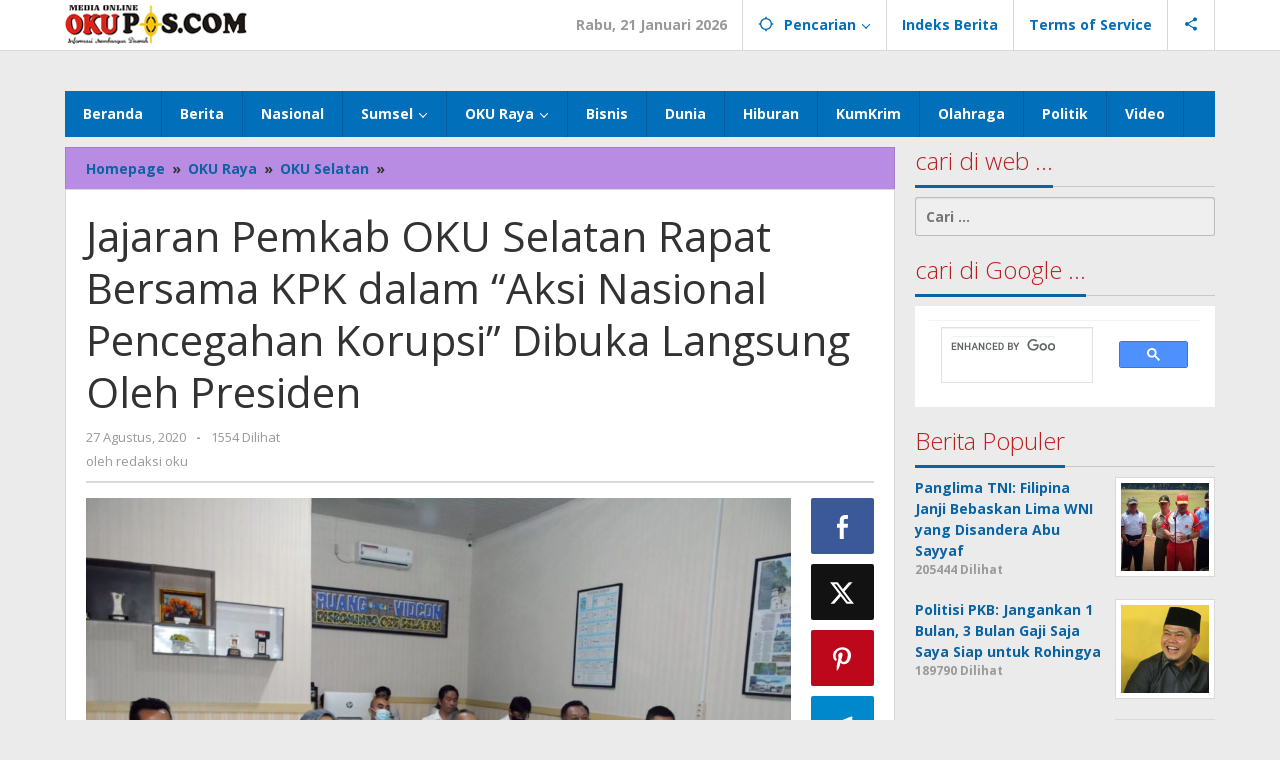

--- FILE ---
content_type: text/html; charset=UTF-8
request_url: http://okupos.com/jajaran-pemkab-oku-selatan-rapat-bersama-kpk-dalam-aksi-nasional-pencegahan-korupsi-dibuka-langsung-oleh-presiden/
body_size: 20121
content:
<!DOCTYPE html>
<html lang="id">
<head itemscope="itemscope" itemtype="https://schema.org/WebSite">
<meta charset="UTF-8">
<meta name="viewport" content="width=device-width, initial-scale=1">
<link rel="profile" href="http://gmpg.org/xfn/11">

<meta name='robots' content='index, follow, max-image-preview:large, max-snippet:-1, max-video-preview:-1' />

	<!-- This site is optimized with the Yoast SEO plugin v20.5 - https://yoast.com/wordpress/plugins/seo/ -->
	<title>Jajaran Pemkab OKU Selatan Rapat Bersama KPK dalam &quot;Aksi Nasional Pencegahan Korupsi&quot; Dibuka Langsung Oleh Presiden - OKU POS</title>
	<link rel="canonical" href="http://okupos.com/jajaran-pemkab-oku-selatan-rapat-bersama-kpk-dalam-aksi-nasional-pencegahan-korupsi-dibuka-langsung-oleh-presiden/" />
	<meta property="og:locale" content="id_ID" />
	<meta property="og:type" content="article" />
	<meta property="og:title" content="Jajaran Pemkab OKU Selatan Rapat Bersama KPK dalam &quot;Aksi Nasional Pencegahan Korupsi&quot; Dibuka Langsung Oleh Presiden - OKU POS" />
	<meta property="og:description" content="Muaradua.OKU POS.Com &#8211; Korupsi adalah tindakan seseorang atau kelompok yang menyalahgunakan kepercayaan dalam suatu masalah atau organisasi untuk mendapatkan keuntungan. Tindakan korupsi" />
	<meta property="og:url" content="http://okupos.com/jajaran-pemkab-oku-selatan-rapat-bersama-kpk-dalam-aksi-nasional-pencegahan-korupsi-dibuka-langsung-oleh-presiden/" />
	<meta property="og:site_name" content="OKU POS" />
	<meta property="article:published_time" content="2020-08-27T16:07:12+00:00" />
	<meta property="article:modified_time" content="2020-08-27T16:08:09+00:00" />
	<meta property="og:image" content="http://okupos.com/wp-content/uploads/2020/08/IMG-20200826-WA0301.jpg" />
	<meta property="og:image:width" content="1024" />
	<meta property="og:image:height" content="682" />
	<meta property="og:image:type" content="image/jpeg" />
	<meta name="author" content="redaksi oku" />
	<meta name="twitter:card" content="summary_large_image" />
	<meta name="twitter:label1" content="Ditulis oleh" />
	<meta name="twitter:data1" content="redaksi oku" />
	<meta name="twitter:label2" content="Estimasi waktu membaca" />
	<meta name="twitter:data2" content="2 menit" />
	<script type="application/ld+json" class="yoast-schema-graph">{"@context":"https://schema.org","@graph":[{"@type":"WebPage","@id":"http://okupos.com/jajaran-pemkab-oku-selatan-rapat-bersama-kpk-dalam-aksi-nasional-pencegahan-korupsi-dibuka-langsung-oleh-presiden/","url":"http://okupos.com/jajaran-pemkab-oku-selatan-rapat-bersama-kpk-dalam-aksi-nasional-pencegahan-korupsi-dibuka-langsung-oleh-presiden/","name":"Jajaran Pemkab OKU Selatan Rapat Bersama KPK dalam \"Aksi Nasional Pencegahan Korupsi\" Dibuka Langsung Oleh Presiden - OKU POS","isPartOf":{"@id":"https://okupos.com/#website"},"primaryImageOfPage":{"@id":"http://okupos.com/jajaran-pemkab-oku-selatan-rapat-bersama-kpk-dalam-aksi-nasional-pencegahan-korupsi-dibuka-langsung-oleh-presiden/#primaryimage"},"image":{"@id":"http://okupos.com/jajaran-pemkab-oku-selatan-rapat-bersama-kpk-dalam-aksi-nasional-pencegahan-korupsi-dibuka-langsung-oleh-presiden/#primaryimage"},"thumbnailUrl":"http://okupos.com/wp-content/uploads/2020/08/IMG-20200826-WA0301.jpg","datePublished":"2020-08-27T16:07:12+00:00","dateModified":"2020-08-27T16:08:09+00:00","author":{"@id":"https://okupos.com/#/schema/person/c92a8e00d6b943a34c882357af0f7479"},"breadcrumb":{"@id":"http://okupos.com/jajaran-pemkab-oku-selatan-rapat-bersama-kpk-dalam-aksi-nasional-pencegahan-korupsi-dibuka-langsung-oleh-presiden/#breadcrumb"},"inLanguage":"id","potentialAction":[{"@type":"ReadAction","target":["http://okupos.com/jajaran-pemkab-oku-selatan-rapat-bersama-kpk-dalam-aksi-nasional-pencegahan-korupsi-dibuka-langsung-oleh-presiden/"]}]},{"@type":"ImageObject","inLanguage":"id","@id":"http://okupos.com/jajaran-pemkab-oku-selatan-rapat-bersama-kpk-dalam-aksi-nasional-pencegahan-korupsi-dibuka-langsung-oleh-presiden/#primaryimage","url":"http://okupos.com/wp-content/uploads/2020/08/IMG-20200826-WA0301.jpg","contentUrl":"http://okupos.com/wp-content/uploads/2020/08/IMG-20200826-WA0301.jpg","width":1024,"height":682},{"@type":"BreadcrumbList","@id":"http://okupos.com/jajaran-pemkab-oku-selatan-rapat-bersama-kpk-dalam-aksi-nasional-pencegahan-korupsi-dibuka-langsung-oleh-presiden/#breadcrumb","itemListElement":[{"@type":"ListItem","position":1,"name":"Home","item":"https://okupos.com/"},{"@type":"ListItem","position":2,"name":"Jajaran Pemkab OKU Selatan Rapat Bersama KPK dalam &#8220;Aksi Nasional Pencegahan Korupsi&#8221; Dibuka Langsung Oleh Presiden"}]},{"@type":"WebSite","@id":"https://okupos.com/#website","url":"https://okupos.com/","name":"OKU POS","description":"Informasi Membangun Daerah","potentialAction":[{"@type":"SearchAction","target":{"@type":"EntryPoint","urlTemplate":"https://okupos.com/?s={search_term_string}"},"query-input":"required name=search_term_string"}],"inLanguage":"id"},{"@type":"Person","@id":"https://okupos.com/#/schema/person/c92a8e00d6b943a34c882357af0f7479","name":"redaksi oku","image":{"@type":"ImageObject","inLanguage":"id","@id":"https://okupos.com/#/schema/person/image/","url":"http://2.gravatar.com/avatar/ed51268fb7fec06bc09c91452a7bea2a?s=96&d=mm&r=g","contentUrl":"http://2.gravatar.com/avatar/ed51268fb7fec06bc09c91452a7bea2a?s=96&d=mm&r=g","caption":"redaksi oku"},"sameAs":["http://okupos.com"],"url":"http://okupos.com/author/redaksi/"}]}</script>
	<!-- / Yoast SEO plugin. -->


<link rel='dns-prefetch' href='//fonts.googleapis.com' />
<link rel="alternate" type="application/rss+xml" title="OKU POS &raquo; Feed" href="http://okupos.com/feed/" />
<link rel="alternate" type="application/rss+xml" title="OKU POS &raquo; Umpan Komentar" href="http://okupos.com/comments/feed/" />
<link rel="alternate" type="application/rss+xml" title="OKU POS &raquo; Jajaran Pemkab OKU Selatan Rapat Bersama KPK dalam &#8220;Aksi Nasional Pencegahan Korupsi&#8221; Dibuka Langsung Oleh Presiden Umpan Komentar" href="http://okupos.com/jajaran-pemkab-oku-selatan-rapat-bersama-kpk-dalam-aksi-nasional-pencegahan-korupsi-dibuka-langsung-oleh-presiden/feed/" />
<script type="text/javascript">
window._wpemojiSettings = {"baseUrl":"https:\/\/s.w.org\/images\/core\/emoji\/14.0.0\/72x72\/","ext":".png","svgUrl":"https:\/\/s.w.org\/images\/core\/emoji\/14.0.0\/svg\/","svgExt":".svg","source":{"concatemoji":"http:\/\/okupos.com\/wp-includes\/js\/wp-emoji-release.min.js?ver=6.1.9"}};
/*! This file is auto-generated */
!function(e,a,t){var n,r,o,i=a.createElement("canvas"),p=i.getContext&&i.getContext("2d");function s(e,t){var a=String.fromCharCode,e=(p.clearRect(0,0,i.width,i.height),p.fillText(a.apply(this,e),0,0),i.toDataURL());return p.clearRect(0,0,i.width,i.height),p.fillText(a.apply(this,t),0,0),e===i.toDataURL()}function c(e){var t=a.createElement("script");t.src=e,t.defer=t.type="text/javascript",a.getElementsByTagName("head")[0].appendChild(t)}for(o=Array("flag","emoji"),t.supports={everything:!0,everythingExceptFlag:!0},r=0;r<o.length;r++)t.supports[o[r]]=function(e){if(p&&p.fillText)switch(p.textBaseline="top",p.font="600 32px Arial",e){case"flag":return s([127987,65039,8205,9895,65039],[127987,65039,8203,9895,65039])?!1:!s([55356,56826,55356,56819],[55356,56826,8203,55356,56819])&&!s([55356,57332,56128,56423,56128,56418,56128,56421,56128,56430,56128,56423,56128,56447],[55356,57332,8203,56128,56423,8203,56128,56418,8203,56128,56421,8203,56128,56430,8203,56128,56423,8203,56128,56447]);case"emoji":return!s([129777,127995,8205,129778,127999],[129777,127995,8203,129778,127999])}return!1}(o[r]),t.supports.everything=t.supports.everything&&t.supports[o[r]],"flag"!==o[r]&&(t.supports.everythingExceptFlag=t.supports.everythingExceptFlag&&t.supports[o[r]]);t.supports.everythingExceptFlag=t.supports.everythingExceptFlag&&!t.supports.flag,t.DOMReady=!1,t.readyCallback=function(){t.DOMReady=!0},t.supports.everything||(n=function(){t.readyCallback()},a.addEventListener?(a.addEventListener("DOMContentLoaded",n,!1),e.addEventListener("load",n,!1)):(e.attachEvent("onload",n),a.attachEvent("onreadystatechange",function(){"complete"===a.readyState&&t.readyCallback()})),(e=t.source||{}).concatemoji?c(e.concatemoji):e.wpemoji&&e.twemoji&&(c(e.twemoji),c(e.wpemoji)))}(window,document,window._wpemojiSettings);
</script>
<style type="text/css">
img.wp-smiley,
img.emoji {
	display: inline !important;
	border: none !important;
	box-shadow: none !important;
	height: 1em !important;
	width: 1em !important;
	margin: 0 0.07em !important;
	vertical-align: -0.1em !important;
	background: none !important;
	padding: 0 !important;
}
</style>
	<link rel='stylesheet' id='wpa-css-css' href='http://okupos.com/wp-content/plugins/honeypot/includes/css/wpa.css?ver=2.2.03' type='text/css' media='all' />
<link rel='stylesheet' id='majalahpro-core-css' href='http://okupos.com/wp-content/plugins/majalahpro-core/css/majalahpro-core.css?ver=1.2.9' type='text/css' media='all' />
<link rel='stylesheet' id='dashicons-css' href='http://okupos.com/wp-includes/css/dashicons.min.css?ver=6.1.9' type='text/css' media='all' />
<link rel='stylesheet' id='post-views-counter-frontend-css' href='http://okupos.com/wp-content/plugins/post-views-counter/css/frontend.min.css?ver=1.4.7' type='text/css' media='all' />
<link rel='stylesheet' id='majalahpro-fonts-css' href='https://fonts.googleapis.com/css?family=Open+Sans%3Aregular%2Citalic%2C700%2C300%26subset%3Dlatin%2C&#038;ver=1.2.9' type='text/css' media='all' />
<link rel='stylesheet' id='majalahpro-style-css' href='http://okupos.com/wp-content/themes/majalahpro/style.css?ver=1.2.9' type='text/css' media='all' />
<style id='majalahpro-style-inline-css' type='text/css'>
body{color:#323233;font-family:"Open Sans",arial,sans-serif;}kbd,a.button,button,.button,button.button,input[type="button"],input[type="reset"],input[type="submit"],#infinite-handle span,ol.comment-list li div.reply .comment-reply-link,#cancel-comment-reply-link,.tagcloud a,.tagcloud ul,ul.page-numbers li span.page-numbers,.prevnextpost-links a .prevnextpost,.page-links .page-link-number,.sidr,#navigationamp,.firstpage-title,.gmr-ajax-tab > li > a.js-tabs__title-active,.gmr-ajax-tab > li > a.js-tabs__title-active:focus,.gmr-ajax-tab > li > a.js-tabs__title-active:hover,#secondary-slider .splide__slide.is-active{background-color:#0b63a1;}#primary-menu .sub-menu-search,#primary-menu .sub-menu,#primary-menu .children,.gmr-ajax-loader{border-bottom-color:#0b63a1;}blockquote,a.button,button,.button,button.button,input[type="button"],input[type="reset"],input[type="submit"],.gmr-theme div.sharedaddy h3.sd-title:before,.bypostauthor > .comment-body,ol.comment-list li .comment-meta:after,.widget-title span{border-color:#0b63a1;}.gmr-meta-topic a,h3.widget-title,h3.related-title,.gmr-owl-carousel .gmr-slide-topic a,.gmr-module-slide-topic a{color:#b9201f;}#secondary-slider{border-top-color:#b9201f;}.gmr-owl-carousel .gmr-slide-topic a,.gmr-firstbox-content{border-color:#b9201f;}a{color:#0b63a1;}.gmr-secondmenu #primary-menu > li.page_item_has_children > a:after,.gmr-secondmenu #primary-menu > li.menu-item-has-children > a:after,.gmr-secondmenu #primary-menu .sub-menu-search > li.page_item_has_children > a:after,.gmr-secondmenu #primary-menu .sub-menu-search > li.menu-item-has-children > a:after,.gmr-secondmenu #primary-menu .sub-menu > li.page_item_has_children > a:after,.gmr-secondmenu #primary-menu .sub-menu > li.menu-item-has-children > a:after,.gmr-secondmenu #primary-menu .children > li.page_item_has_children > a:after,.gmr-secondmenu #primary-menu .children > li.menu-item-has-children > a:after{border-color:#0b63a1;}a:hover,a:focus,a:active{color:#0b63a1;}.gmr-topnavmenu #primary-menu > li.page_item_has_children:hover > a:after,.gmr-topnavmenu #primary-menu > li.menu-item-has-children:hover > a:after{border-color:#0b63a1;}.site-title a{color:#0b63a1;}.site-description{color:#999999;}.gmr-logo{margin-top:3px;}.gmr-menuwrap,.gmr-sticky .top-header.sticky-menu,.gmr-mainmenu #primary-menu .sub-menu,.gmr-mainmenu #primary-menu .children{background-color:#016fba;}#gmr-responsive-menu,.gmr-mainmenu #primary-menu > li > a{color:#ffffff;}.gmr-mainmenu #primary-menu > li.menu-border > a span,.gmr-mainmenu #primary-menu > li.page_item_has_children > a:after,.gmr-mainmenu #primary-menu > li.menu-item-has-children > a:after,.gmr-mainmenu #primary-menu .sub-menu-search > li.page_item_has_children > a:after,.gmr-mainmenu #primary-menu .sub-menu-search > li.menu-item-has-children > a:after,.gmr-mainmenu #primary-menu .sub-menu > li.page_item_has_children > a:after,.gmr-mainmenu #primary-menu .sub-menu > li.menu-item-has-children > a:after,.gmr-mainmenu #primary-menu .children > li.page_item_has_children > a:after,.gmr-mainmenu #primary-menu .children > li.menu-item-has-children > a:after{border-color:#ffffff;}#gmr-responsive-menu:hover,.gmr-mainmenu #primary-menu > li:hover > a,.gmr-mainmenu #primary-menu .current-menu-item > a,.gmr-mainmenu #primary-menu .current-menu-ancestor > a,.gmr-mainmenu #primary-menu .current_page_item > a,.gmr-mainmenu #primary-menu .current_page_ancestor > a,.gmr-mainmenu .search-trigger .gmr-icon:hover{color:#ffffff;}.gmr-mainmenu #primary-menu > li.menu-border:hover > a span,.gmr-mainmenu #primary-menu > li.menu-border.current-menu-item > a span,.gmr-mainmenu #primary-menu > li.menu-border.current-menu-ancestor > a span,.gmr-mainmenu #primary-menu > li.menu-border.current_page_item > a span,.gmr-mainmenu #primary-menu > li.menu-border.current_page_ancestor > a span,.gmr-mainmenu #primary-menu > li.page_item_has_children:hover > a:after,.gmr-mainmenu #primary-menu > li.menu-item-has-children:hover > a:after{border-color:#ffffff;}.gmr-mainmenu #primary-menu > li:hover > a,.gmr-mainmenu #primary-menu .current-menu-item > a,.gmr-mainmenu #primary-menu .current-menu-ancestor > a,.gmr-mainmenu #primary-menu .current_page_item > a,.gmr-mainmenu #primary-menu .current_page_ancestor > a{background-color:#0b63a1;}.gmr-topnavwrap{background-color:#ffffff;}#gmr-topnavresponsive-menu svg,.gmr-topnavmenu #primary-menu > li > a,.gmr-social-icon ul > li > a,.search-trigger .gmr-icon{color:#016fba;}.gmr-topnavmenu #primary-menu > li.menu-border > a span,.gmr-topnavmenu #primary-menu > li.page_item_has_children > a:after,.gmr-topnavmenu #primary-menu > li.menu-item-has-children > a:after,.gmr-topnavmenu #primary-menu .sub-menu-search > li.page_item_has_children > a:after,.gmr-topnavmenu #primary-menu .sub-menu-search > li.menu-item-has-children > a:after,.gmr-topnavmenu #primary-menu .sub-menu > li.page_item_has_children > a:after,.gmr-topnavmenu #primary-menu .sub-menu > li.menu-item-has-children > a:after,.gmr-topnavmenu #primary-menu .children > li.page_item_has_children > a:after,.gmr-topnavmenu #primary-menu .children > li.menu-item-has-children > a:after{border-color:#016fba;}#gmr-topnavresponsive-menu:hover,.gmr-topnavmenu #primary-menu > li:hover > a,.gmr-topnavmenu #primary-menu .current-menu-item > a,.gmr-topnavmenu #primary-menu .current-menu-ancestor > a,.gmr-topnavmenu #primary-menu .current_page_item > a,.gmr-topnavmenu #primary-menu .current_page_ancestor > a,.gmr-social-icon ul > li > a:hover{color:#0b63a1;}.gmr-topnavmenu #primary-menu > li.menu-border:hover > a span,.gmr-topnavmenu #primary-menu > li.menu-border.current-menu-item > a span,.gmr-topnavmenu #primary-menu > li.menu-border.current-menu-ancestor > a span,.gmr-topnavmenu #primary-menu > li.menu-border.current_page_item > a span,.gmr-topnavmenu #primary-menu > li.menu-border.current_page_ancestor > a span,.gmr-topnavmenu #primary-menu > li.page_item_has_children:hover > a:after,.gmr-topnavmenu #primary-menu > li.menu-item-has-children:hover > a:after{border-color:#0b63a1;}.page-title,.breadcrumbs,.gmr-authorbox,.module-slide-tabs,.related-title{background-color:#b78ce2;}.site-main,.gmr-infinite-selector.gmr-related-infinite #gmr-main-load .item-infinite .item-box,.majalahpro-core-related-post .gmr-newinfinite{background-color:#ffffff;}h1,h2,h3,h4,h5,h6,.h1,.h2,.h3,.h4,.h5,.h6,.site-title,#gmr-responsive-menu,.gmr-mainmenu #primary-menu > li > a{font-family:"Open Sans",arial,sans-serif;}body,.gmr-gallery-related ul li,.gmr-module-posts ul li{font-weight:600;font-size:14px;}.entry-content-single{font-size:17px;}h1{font-size:30px;}h2{font-size:26px;}h3{font-size:24px;}h4{font-size:22px;}h5{font-size:20px;}h6{font-size:18px;}.widget-footer{background-color:#ffffff;}.site-footer{color:#323233;}.site-footer a{color:#999;}.site-footer a:hover{color:#999;}
</style>
<script type='text/javascript' src='http://okupos.com/wp-includes/js/jquery/jquery.min.js?ver=3.6.1' id='jquery-core-js'></script>
<script type='text/javascript' src='http://okupos.com/wp-includes/js/jquery/jquery-migrate.min.js?ver=3.3.2' id='jquery-migrate-js'></script>
<link rel="https://api.w.org/" href="http://okupos.com/wp-json/" /><link rel="alternate" type="application/json" href="http://okupos.com/wp-json/wp/v2/posts/6232" /><link rel="EditURI" type="application/rsd+xml" title="RSD" href="http://okupos.com/xmlrpc.php?rsd" />
<link rel="wlwmanifest" type="application/wlwmanifest+xml" href="http://okupos.com/wp-includes/wlwmanifest.xml" />
<meta name="generator" content="WordPress 6.1.9" />
<link rel='shortlink' href='http://okupos.com/?p=6232' />
<link rel="alternate" type="application/json+oembed" href="http://okupos.com/wp-json/oembed/1.0/embed?url=http%3A%2F%2Fokupos.com%2Fjajaran-pemkab-oku-selatan-rapat-bersama-kpk-dalam-aksi-nasional-pencegahan-korupsi-dibuka-langsung-oleh-presiden%2F" />
<link rel="alternate" type="text/xml+oembed" href="http://okupos.com/wp-json/oembed/1.0/embed?url=http%3A%2F%2Fokupos.com%2Fjajaran-pemkab-oku-selatan-rapat-bersama-kpk-dalam-aksi-nasional-pencegahan-korupsi-dibuka-langsung-oleh-presiden%2F&#038;format=xml" />
<!-- auto ad code generated by Easy Google AdSense plugin v1.0.11 --><script async src="https://pagead2.googlesyndication.com/pagead/js/adsbygoogle.js?client=ca-pub-2819666011098322" crossorigin="anonymous"></script><!-- Easy Google AdSense plugin --><link rel="pingback" href="http://okupos.com/xmlrpc.php"></head>

<body class="post-template-default single single-post postid-6232 single-format-standard gmr-theme idtheme kentooz gmr-sticky group-blog" itemscope="itemscope" itemtype="https://schema.org/WebPage">
<svg xmlns="http://www.w3.org/2000/svg" viewBox="0 0 0 0" width="0" height="0" focusable="false" role="none" style="visibility: hidden; position: absolute; left: -9999px; overflow: hidden;" ><defs><filter id="wp-duotone-dark-grayscale"><feColorMatrix color-interpolation-filters="sRGB" type="matrix" values=" .299 .587 .114 0 0 .299 .587 .114 0 0 .299 .587 .114 0 0 .299 .587 .114 0 0 " /><feComponentTransfer color-interpolation-filters="sRGB" ><feFuncR type="table" tableValues="0 0.49803921568627" /><feFuncG type="table" tableValues="0 0.49803921568627" /><feFuncB type="table" tableValues="0 0.49803921568627" /><feFuncA type="table" tableValues="1 1" /></feComponentTransfer><feComposite in2="SourceGraphic" operator="in" /></filter></defs></svg><svg xmlns="http://www.w3.org/2000/svg" viewBox="0 0 0 0" width="0" height="0" focusable="false" role="none" style="visibility: hidden; position: absolute; left: -9999px; overflow: hidden;" ><defs><filter id="wp-duotone-grayscale"><feColorMatrix color-interpolation-filters="sRGB" type="matrix" values=" .299 .587 .114 0 0 .299 .587 .114 0 0 .299 .587 .114 0 0 .299 .587 .114 0 0 " /><feComponentTransfer color-interpolation-filters="sRGB" ><feFuncR type="table" tableValues="0 1" /><feFuncG type="table" tableValues="0 1" /><feFuncB type="table" tableValues="0 1" /><feFuncA type="table" tableValues="1 1" /></feComponentTransfer><feComposite in2="SourceGraphic" operator="in" /></filter></defs></svg><svg xmlns="http://www.w3.org/2000/svg" viewBox="0 0 0 0" width="0" height="0" focusable="false" role="none" style="visibility: hidden; position: absolute; left: -9999px; overflow: hidden;" ><defs><filter id="wp-duotone-purple-yellow"><feColorMatrix color-interpolation-filters="sRGB" type="matrix" values=" .299 .587 .114 0 0 .299 .587 .114 0 0 .299 .587 .114 0 0 .299 .587 .114 0 0 " /><feComponentTransfer color-interpolation-filters="sRGB" ><feFuncR type="table" tableValues="0.54901960784314 0.98823529411765" /><feFuncG type="table" tableValues="0 1" /><feFuncB type="table" tableValues="0.71764705882353 0.25490196078431" /><feFuncA type="table" tableValues="1 1" /></feComponentTransfer><feComposite in2="SourceGraphic" operator="in" /></filter></defs></svg><svg xmlns="http://www.w3.org/2000/svg" viewBox="0 0 0 0" width="0" height="0" focusable="false" role="none" style="visibility: hidden; position: absolute; left: -9999px; overflow: hidden;" ><defs><filter id="wp-duotone-blue-red"><feColorMatrix color-interpolation-filters="sRGB" type="matrix" values=" .299 .587 .114 0 0 .299 .587 .114 0 0 .299 .587 .114 0 0 .299 .587 .114 0 0 " /><feComponentTransfer color-interpolation-filters="sRGB" ><feFuncR type="table" tableValues="0 1" /><feFuncG type="table" tableValues="0 0.27843137254902" /><feFuncB type="table" tableValues="0.5921568627451 0.27843137254902" /><feFuncA type="table" tableValues="1 1" /></feComponentTransfer><feComposite in2="SourceGraphic" operator="in" /></filter></defs></svg><svg xmlns="http://www.w3.org/2000/svg" viewBox="0 0 0 0" width="0" height="0" focusable="false" role="none" style="visibility: hidden; position: absolute; left: -9999px; overflow: hidden;" ><defs><filter id="wp-duotone-midnight"><feColorMatrix color-interpolation-filters="sRGB" type="matrix" values=" .299 .587 .114 0 0 .299 .587 .114 0 0 .299 .587 .114 0 0 .299 .587 .114 0 0 " /><feComponentTransfer color-interpolation-filters="sRGB" ><feFuncR type="table" tableValues="0 0" /><feFuncG type="table" tableValues="0 0.64705882352941" /><feFuncB type="table" tableValues="0 1" /><feFuncA type="table" tableValues="1 1" /></feComponentTransfer><feComposite in2="SourceGraphic" operator="in" /></filter></defs></svg><svg xmlns="http://www.w3.org/2000/svg" viewBox="0 0 0 0" width="0" height="0" focusable="false" role="none" style="visibility: hidden; position: absolute; left: -9999px; overflow: hidden;" ><defs><filter id="wp-duotone-magenta-yellow"><feColorMatrix color-interpolation-filters="sRGB" type="matrix" values=" .299 .587 .114 0 0 .299 .587 .114 0 0 .299 .587 .114 0 0 .299 .587 .114 0 0 " /><feComponentTransfer color-interpolation-filters="sRGB" ><feFuncR type="table" tableValues="0.78039215686275 1" /><feFuncG type="table" tableValues="0 0.94901960784314" /><feFuncB type="table" tableValues="0.35294117647059 0.47058823529412" /><feFuncA type="table" tableValues="1 1" /></feComponentTransfer><feComposite in2="SourceGraphic" operator="in" /></filter></defs></svg><svg xmlns="http://www.w3.org/2000/svg" viewBox="0 0 0 0" width="0" height="0" focusable="false" role="none" style="visibility: hidden; position: absolute; left: -9999px; overflow: hidden;" ><defs><filter id="wp-duotone-purple-green"><feColorMatrix color-interpolation-filters="sRGB" type="matrix" values=" .299 .587 .114 0 0 .299 .587 .114 0 0 .299 .587 .114 0 0 .299 .587 .114 0 0 " /><feComponentTransfer color-interpolation-filters="sRGB" ><feFuncR type="table" tableValues="0.65098039215686 0.40392156862745" /><feFuncG type="table" tableValues="0 1" /><feFuncB type="table" tableValues="0.44705882352941 0.4" /><feFuncA type="table" tableValues="1 1" /></feComponentTransfer><feComposite in2="SourceGraphic" operator="in" /></filter></defs></svg><svg xmlns="http://www.w3.org/2000/svg" viewBox="0 0 0 0" width="0" height="0" focusable="false" role="none" style="visibility: hidden; position: absolute; left: -9999px; overflow: hidden;" ><defs><filter id="wp-duotone-blue-orange"><feColorMatrix color-interpolation-filters="sRGB" type="matrix" values=" .299 .587 .114 0 0 .299 .587 .114 0 0 .299 .587 .114 0 0 .299 .587 .114 0 0 " /><feComponentTransfer color-interpolation-filters="sRGB" ><feFuncR type="table" tableValues="0.098039215686275 1" /><feFuncG type="table" tableValues="0 0.66274509803922" /><feFuncB type="table" tableValues="0.84705882352941 0.41960784313725" /><feFuncA type="table" tableValues="1 1" /></feComponentTransfer><feComposite in2="SourceGraphic" operator="in" /></filter></defs></svg><a class="skip-link screen-reader-text" href="#main">Lewati ke konten</a>

<div class="top-header-second">
	<div class="gmr-topnavwrap clearfix">
		<div class="container">
			<div class="gmr-list-table">
				<div class="gmr-table-row">
					<div class="gmr-table-cell gmr-table-logo">
						<div class="gmr-mobilelogo">
							<div class="gmr-logo"><a href="http://okupos.com/" class="custom-logo-link" itemprop="url" title="OKU POS"><img src="http://okupos.com/wp-content/uploads/2019/07/logo-1-1.png" alt="OKU POS" title="OKU POS" /></a></div>						</div>
					</div>
					<div class="gmr-table-cell gmr-table-menu">
													<a id="gmr-topnavresponsive-menu" href="#menus" title="Menus" rel="nofollow"><svg xmlns="http://www.w3.org/2000/svg" xmlns:xlink="http://www.w3.org/1999/xlink" aria-hidden="true" role="img" style="vertical-align: -0.125em;" width="1em" height="1em" preserveAspectRatio="xMidYMid meet" viewBox="0 0 24 24"><path d="M3 18h18v-2H3v2zm0-5h18v-2H3v2zm0-7v2h18V6H3z" fill="currentColor"/></svg></a>
							<div class="close-topnavmenu-wrap"><a id="close-topnavmenu-button" rel="nofollow" href="#"><svg xmlns="http://www.w3.org/2000/svg" xmlns:xlink="http://www.w3.org/1999/xlink" aria-hidden="true" role="img" width="1em" height="1em" preserveAspectRatio="xMidYMid meet" viewBox="0 0 24 24"><g fill="currentColor"><path d="M12 2a10 10 0 1 0 10 10A10 10 0 0 0 12 2zm0 18a8 8 0 1 1 8-8a8 8 0 0 1-8 8z"/><path d="M14.71 9.29a1 1 0 0 0-1.42 0L12 10.59l-1.29-1.3a1 1 0 0 0-1.42 1.42l1.3 1.29l-1.3 1.29a1 1 0 0 0 0 1.42a1 1 0 0 0 1.42 0l1.29-1.3l1.29 1.3a1 1 0 0 0 1.42 0a1 1 0 0 0 0-1.42L13.41 12l1.3-1.29a1 1 0 0 0 0-1.42z"/></g></svg></a></div>
							<nav id="site-navigation" class="gmr-topnavmenu pull-right" role="navigation" itemscope="itemscope" itemtype="https://schema.org/SiteNavigationElement">
								<ul id="primary-menu" class="menu"><li class="menu-item menu-item-type-custom menu-item-object-custom menu-item-object-date"><span class="gmr-top-date" data-lang="id">&nbsp;</span></li><li class="menu-item menu-item-type-custom menu-item-object-custom menu-item-has-children gmr-search"><a href="#" title="Pencarian" rel="nofollow" itemprop="url"><svg xmlns="http://www.w3.org/2000/svg" xmlns:xlink="http://www.w3.org/1999/xlink" aria-hidden="true" role="img" style="vertical-align: -0.125em;" width="1em" height="1em" preserveAspectRatio="xMidYMid meet" viewBox="0 0 24 24"><path d="M20.94 11A8.994 8.994 0 0 0 13 3.06V1h-2v2.06A8.994 8.994 0 0 0 3.06 11H1v2h2.06A8.994 8.994 0 0 0 11 20.94V23h2v-2.06A8.994 8.994 0 0 0 20.94 13H23v-2h-2.06zM12 19c-3.87 0-7-3.13-7-7s3.13-7 7-7s7 3.13 7 7s-3.13 7-7 7z" fill="currentColor"/></svg><span itemprop="name">Pencarian</span></a><ul class="sub-menu-search"><li id="menu-item-search" class="menu-item menu-item-type-custom menu-item-object-custom menu-item-search"><form method="get" class="gmr-searchform searchform" action="http://okupos.com/"><input type="text" name="s" id="s" placeholder="Pencarian" /></form></li></ul></li><li id="menu-item-74" class="menu-item menu-item-type-post_type menu-item-object-page menu-item-74"><a href="http://okupos.com/indeks-berita/" itemprop="url"><span itemprop="name">Indeks Berita</span></a></li>
<li id="menu-item-14" class="menu-item menu-item-type-post_type menu-item-object-page menu-item-14"><a href="http://okupos.com/terms-of-service/" itemprop="url"><span itemprop="name">Terms of Service</span></a></li>

					<li class="menu-item menu-item-type-custom menu-item-object-custom gmr-social-menu">
						<a href="#" title="Social Network" rel="nofollow" class="gmr-social-mainlink" itemprop="url">
							<svg xmlns="http://www.w3.org/2000/svg" xmlns:xlink="http://www.w3.org/1999/xlink" aria-hidden="true" role="img" style="vertical-align: -0.125em;" width="1em" height="1em" preserveAspectRatio="xMidYMid meet" viewBox="0 0 24 24"><path d="M18 16.08c-.76 0-1.44.3-1.96.77L8.91 12.7c.05-.23.09-.46.09-.7s-.04-.47-.09-.7l7.05-4.11c.54.5 1.25.81 2.04.81c1.66 0 3-1.34 3-3s-1.34-3-3-3s-3 1.34-3 3c0 .24.04.47.09.7L8.04 9.81C7.5 9.31 6.79 9 6 9c-1.66 0-3 1.34-3 3s1.34 3 3 3c.79 0 1.5-.31 2.04-.81l7.12 4.16c-.05.21-.08.43-.08.65c0 1.61 1.31 2.92 2.92 2.92c1.61 0 2.92-1.31 2.92-2.92s-1.31-2.92-2.92-2.92z" fill="currentColor"/></svg>
						</a><ul class="sub-menu"><li class="menu-item menu-item-type-custom menu-item-object-custom menu-item-social-network"><a href="#" title="Facebook" class="facebook" target="_blank" rel="nofollow"><svg xmlns="http://www.w3.org/2000/svg" xmlns:xlink="http://www.w3.org/1999/xlink" aria-hidden="true" role="img" width="1em" height="1em" preserveAspectRatio="xMidYMid meet" viewBox="0 0 16 16"><g fill="currentColor"><path d="M16 8.049c0-4.446-3.582-8.05-8-8.05C3.58 0-.002 3.603-.002 8.05c0 4.017 2.926 7.347 6.75 7.951v-5.625h-2.03V8.05H6.75V6.275c0-2.017 1.195-3.131 3.022-3.131c.876 0 1.791.157 1.791.157v1.98h-1.009c-.993 0-1.303.621-1.303 1.258v1.51h2.218l-.354 2.326H9.25V16c3.824-.604 6.75-3.934 6.75-7.951z"/></g></svg>Facebook</a></li><li class="menu-item menu-item-type-custom menu-item-object-custom menu-item-social-network"><a href="#" title="Twitter" class="twitter" target="_blank" rel="nofollow"><svg xmlns="http://www.w3.org/2000/svg" aria-hidden="true" role="img" width="1em" height="1em" viewBox="0 0 24 24"><path fill="currentColor" d="M18.901 1.153h3.68l-8.04 9.19L24 22.846h-7.406l-5.8-7.584l-6.638 7.584H.474l8.6-9.83L0 1.154h7.594l5.243 6.932ZM17.61 20.644h2.039L6.486 3.24H4.298Z"></path></svg>Twitter</a></li><li class="menu-item menu-item-type-custom menu-item-object-custom menu-item-social-network"><a href="#" title="Pinterest" class="pinterest" target="_blank" rel="nofollow"><svg xmlns="http://www.w3.org/2000/svg" xmlns:xlink="http://www.w3.org/1999/xlink" aria-hidden="true" role="img" width="1em" height="1em" preserveAspectRatio="xMidYMid meet" viewBox="0 0 16 16"><g fill="currentColor"><path d="M8 0a8 8 0 0 0-2.915 15.452c-.07-.633-.134-1.606.027-2.297c.146-.625.938-3.977.938-3.977s-.239-.479-.239-1.187c0-1.113.645-1.943 1.448-1.943c.682 0 1.012.512 1.012 1.127c0 .686-.437 1.712-.663 2.663c-.188.796.4 1.446 1.185 1.446c1.422 0 2.515-1.5 2.515-3.664c0-1.915-1.377-3.254-3.342-3.254c-2.276 0-3.612 1.707-3.612 3.471c0 .688.265 1.425.595 1.826a.24.24 0 0 1 .056.23c-.061.252-.196.796-.222.907c-.035.146-.116.177-.268.107c-1-.465-1.624-1.926-1.624-3.1c0-2.523 1.834-4.84 5.286-4.84c2.775 0 4.932 1.977 4.932 4.62c0 2.757-1.739 4.976-4.151 4.976c-.811 0-1.573-.421-1.834-.919l-.498 1.902c-.181.695-.669 1.566-.995 2.097A8 8 0 1 0 8 0z"/></g></svg>Pinterest</a></li><li class="menu-item menu-item-type-custom menu-item-object-custom menu-item-social-network"><a href="http://okupos.com/feed/" title="RSS" class="rss" target="_blank" rel="nofollow"><svg xmlns="http://www.w3.org/2000/svg" xmlns:xlink="http://www.w3.org/1999/xlink" aria-hidden="true" role="img" width="1em" height="1em" preserveAspectRatio="xMidYMid meet" viewBox="0 0 20 20"><path d="M14.92 18H18C18 9.32 10.82 2.25 2 2.25v3.02c7.12 0 12.92 5.71 12.92 12.73zm-5.44 0h3.08C12.56 12.27 7.82 7.6 2 7.6v3.02c2 0 3.87.77 5.29 2.16A7.292 7.292 0 0 1 9.48 18zm-5.35-.02c1.17 0 2.13-.93 2.13-2.09c0-1.15-.96-2.09-2.13-2.09c-1.18 0-2.13.94-2.13 2.09c0 1.16.95 2.09 2.13 2.09z" fill="currentColor"/></svg>RSS</a></li></ul></li></ul>							</nav><!-- #site-navigation -->
											</div>
				</div>
			</div>
					</div>
	</div>
</div>

<div class="container"><div class="clearfix gmr-headwrapper"><div class="majalahpro-core-topbanner">



</div></div></div>
	<header id="masthead" class="site-header" role="banner" itemscope="itemscope" itemtype="https://schema.org/WPHeader">
		<div class="top-header">
			<div class="container">
				<div class="gmr-menuwrap clearfix">
					<nav id="site-navigation" class="gmr-mainmenu" role="navigation" itemscope="itemscope" itemtype="https://schema.org/SiteNavigationElement">
						<ul id="primary-menu" class="menu"><li id="menu-item-115" class="menu-item menu-item-type-custom menu-item-object-custom menu-item-home menu-item-115"><a href="http://okupos.com/" itemprop="url"><span itemprop="name">Beranda</span></a></li>
<li id="menu-item-86" class="menu-item menu-item-type-taxonomy menu-item-object-category current-post-ancestor current-menu-parent current-post-parent menu-item-86"><a href="http://okupos.com/category/berita/" itemprop="url"><span itemprop="name">Berita</span></a></li>
<li id="menu-item-92" class="menu-item menu-item-type-taxonomy menu-item-object-category menu-item-92"><a href="http://okupos.com/category/nasional/" itemprop="url"><span itemprop="name">Nasional</span></a></li>
<li id="menu-item-101" class="menu-item menu-item-type-taxonomy menu-item-object-category current-post-ancestor current-menu-parent current-post-parent menu-item-has-children menu-item-101"><a href="http://okupos.com/category/sumsel/" itemprop="url"><span itemprop="name">Sumsel</span></a>
<ul class="sub-menu">
	<li id="menu-item-102" class="menu-item menu-item-type-taxonomy menu-item-object-category menu-item-102"><a href="http://okupos.com/category/sumsel/empat-lawang/" itemprop="url"><span itemprop="name">Empat Lawang</span></a></li>
	<li id="menu-item-103" class="menu-item menu-item-type-taxonomy menu-item-object-category menu-item-103"><a href="http://okupos.com/category/sumsel/lahat/" itemprop="url"><span itemprop="name">Lahat</span></a></li>
	<li id="menu-item-104" class="menu-item menu-item-type-taxonomy menu-item-object-category menu-item-104"><a href="http://okupos.com/category/sumsel/muara-enim/" itemprop="url"><span itemprop="name">Muara Enim</span></a></li>
	<li id="menu-item-105" class="menu-item menu-item-type-taxonomy menu-item-object-category menu-item-105"><a href="http://okupos.com/category/sumsel/muba/" itemprop="url"><span itemprop="name">Muba</span></a></li>
	<li id="menu-item-106" class="menu-item menu-item-type-taxonomy menu-item-object-category menu-item-106"><a href="http://okupos.com/category/sumsel/mura/" itemprop="url"><span itemprop="name">Mura</span></a></li>
	<li id="menu-item-107" class="menu-item menu-item-type-taxonomy menu-item-object-category menu-item-107"><a href="http://okupos.com/category/sumsel/muratara/" itemprop="url"><span itemprop="name">Muratara</span></a></li>
	<li id="menu-item-108" class="menu-item menu-item-type-taxonomy menu-item-object-category menu-item-108"><a href="http://okupos.com/category/sumsel/oi/" itemprop="url"><span itemprop="name">OI</span></a></li>
	<li id="menu-item-109" class="menu-item menu-item-type-taxonomy menu-item-object-category menu-item-109"><a href="http://okupos.com/category/sumsel/oki/" itemprop="url"><span itemprop="name">OKI</span></a></li>
	<li id="menu-item-110" class="menu-item menu-item-type-taxonomy menu-item-object-category menu-item-110"><a href="http://okupos.com/category/sumsel/pagar-alam/" itemprop="url"><span itemprop="name">Pagar Alam</span></a></li>
	<li id="menu-item-111" class="menu-item menu-item-type-taxonomy menu-item-object-category menu-item-111"><a href="http://okupos.com/category/sumsel/palembang/" itemprop="url"><span itemprop="name">Palembang</span></a></li>
	<li id="menu-item-112" class="menu-item menu-item-type-taxonomy menu-item-object-category menu-item-112"><a href="http://okupos.com/category/sumsel/pali/" itemprop="url"><span itemprop="name">Pali</span></a></li>
	<li id="menu-item-113" class="menu-item menu-item-type-taxonomy menu-item-object-category menu-item-113"><a href="http://okupos.com/category/sumsel/prabumulih/" itemprop="url"><span itemprop="name">Prabumulih</span></a></li>
</ul>
</li>
<li id="menu-item-93" class="menu-item menu-item-type-taxonomy menu-item-object-category current-post-ancestor current-menu-parent current-post-parent menu-item-has-children menu-item-93"><a href="http://okupos.com/category/oku-raya/" itemprop="url"><span itemprop="name">OKU Raya</span></a>
<ul class="sub-menu">
	<li id="menu-item-94" class="menu-item menu-item-type-taxonomy menu-item-object-category menu-item-94"><a href="http://okupos.com/category/oku-raya/oku/" itemprop="url"><span itemprop="name">OKU</span></a></li>
	<li id="menu-item-95" class="menu-item menu-item-type-taxonomy menu-item-object-category current-post-ancestor current-menu-parent current-post-parent menu-item-95"><a href="http://okupos.com/category/oku-raya/oku-selatan/" itemprop="url"><span itemprop="name">OKU Selatan</span></a></li>
	<li id="menu-item-96" class="menu-item menu-item-type-taxonomy menu-item-object-category menu-item-96"><a href="http://okupos.com/category/oku-raya/oku-timur/" itemprop="url"><span itemprop="name">OKU Timur</span></a></li>
</ul>
</li>
<li id="menu-item-87" class="menu-item menu-item-type-taxonomy menu-item-object-category menu-item-87"><a href="http://okupos.com/category/bisnis/" itemprop="url"><span itemprop="name">Bisnis</span></a></li>
<li id="menu-item-88" class="menu-item menu-item-type-taxonomy menu-item-object-category menu-item-88"><a href="http://okupos.com/category/dunia/" itemprop="url"><span itemprop="name">Dunia</span></a></li>
<li id="menu-item-90" class="menu-item menu-item-type-taxonomy menu-item-object-category menu-item-90"><a href="http://okupos.com/category/hiburan/" itemprop="url"><span itemprop="name">Hiburan</span></a></li>
<li id="menu-item-91" class="menu-item menu-item-type-taxonomy menu-item-object-category menu-item-91"><a href="http://okupos.com/category/kumkrim/" itemprop="url"><span itemprop="name">KumKrim</span></a></li>
<li id="menu-item-97" class="menu-item menu-item-type-taxonomy menu-item-object-category menu-item-97"><a href="http://okupos.com/category/olahraga/" itemprop="url"><span itemprop="name">Olahraga</span></a></li>
<li id="menu-item-100" class="menu-item menu-item-type-taxonomy menu-item-object-category menu-item-100"><a href="http://okupos.com/category/politik/" itemprop="url"><span itemprop="name">Politik</span></a></li>
<li id="menu-item-114" class="menu-item menu-item-type-taxonomy menu-item-object-category menu-item-114"><a href="http://okupos.com/category/video/" itemprop="url"><span itemprop="name">Video</span></a></li>
</ul>					</nav><!-- #site-navigation -->
				</div>
			</div>
		</div><!-- .top-header -->
	</header><!-- #masthead -->

	
<div class="site inner-wrap" id="site-container">
	
	<div id="content" class="gmr-content">

		
		<div class="container">

			<div class="row">

<div id="primary" class="content-area col-md-content">

			<div class="breadcrumbs" itemscope itemtype="https://schema.org/BreadcrumbList">
				<div class="container">
																												<span class="first-item" itemprop="itemListElement" itemscope itemtype="https://schema.org/ListItem">
										<a itemscope itemtype="https://schema.org/WebPage" itemprop="item" itemid="http://okupos.com/" href="http://okupos.com/">
											<span itemprop="name">Homepage</span>
										</a>
										<span itemprop="position" content="1"></span>
									</span>
														<span class="separator">&raquo;</span>
																																<span class="0-item" itemprop="itemListElement" itemscope itemtype="https://schema.org/ListItem">
									<a itemscope itemtype="https://schema.org/WebPage" itemprop="item" itemid="http://okupos.com/category/oku-raya/" href="http://okupos.com/category/oku-raya/">
										<span itemprop="name">OKU Raya</span>
									</a>
									<span itemprop="position" content="2"></span>
								</span>
														<span class="separator">&raquo;</span>
																																<span class="1-item" itemprop="itemListElement" itemscope itemtype="https://schema.org/ListItem">
									<a itemscope itemtype="https://schema.org/WebPage" itemprop="item" itemid="http://okupos.com/category/oku-raya/oku-selatan/" href="http://okupos.com/category/oku-raya/oku-selatan/">
										<span itemprop="name">OKU Selatan</span>
									</a>
									<span itemprop="position" content="3"></span>
								</span>
														<span class="separator">&raquo;</span>
																								<span class="last-item screen-reader-text" itemscope itemtype="https://schema.org/ListItem">
								<span itemprop="name">Jajaran Pemkab OKU Selatan Rapat Bersama KPK dalam &quot;Aksi Nasional Pencegahan Korupsi&quot; Dibuka Langsung Oleh Presiden</span>
								<span itemprop="position" content="4"></span>
							</span>
																</div>
			</div>
			
	<main id="main" class="site-main-single" role="main">

	
<article id="post-6232" class="post-6232 post type-post status-publish format-standard has-post-thumbnail hentry category-berita category-oku-raya category-oku-selatan category-sumsel" itemscope="itemscope" itemtype="https://schema.org/CreativeWork">

	<div class="gmr-box-content site-main gmr-single">
				<header class="entry-header">
			<h1 class="entry-title" itemprop="headline">Jajaran Pemkab OKU Selatan Rapat Bersama KPK dalam &#8220;Aksi Nasional Pencegahan Korupsi&#8221; Dibuka Langsung Oleh Presiden</h1>			<div class="gmr-metacontent"><span class="posted-on"><time class="entry-date published" itemprop="datePublished" datetime="2020-08-27T23:07:12+07:00">27 Agustus, 2020</time><time class="updated" datetime="2020-08-27T23:08:09+07:00">27 Agustus, 2020</time></span><span class="screen-reader-text">oleh <span class="entry-author vcard screen-reader-text" itemprop="author" itemscope="itemscope" itemtype="https://schema.org/person"><a class="url fn n" href="http://okupos.com/author/redaksi/" title="Tautan ke: redaksi oku" itemprop="url"><span itemprop="name">redaksi oku</span></a></span></span><span class="meta-separator">-</span><span class="view-single">1554 Dilihat</spans></div><div class="gmr-metacontent"><span class="posted-on">oleh <span class="entry-author vcard" itemprop="author" itemscope="itemscope" itemtype="https://schema.org/person"><a class="url fn n" href="http://okupos.com/author/redaksi/" title="Tautan ke: redaksi oku" itemprop="url"><span itemprop="name">redaksi oku</span></a></span></span></div>
		</header><!-- .entry-header -->

		<div class="row"><div class="col-md-sgl-m">					<figure class="wp-caption alignnone gmr-single-image">
						<img width="1024" height="682" src="http://okupos.com/wp-content/uploads/2020/08/IMG-20200826-WA0301.jpg" class="attachment-post-thumbnail size-post-thumbnail wp-post-image" alt="" decoding="async" srcset="http://okupos.com/wp-content/uploads/2020/08/IMG-20200826-WA0301.jpg 1024w, http://okupos.com/wp-content/uploads/2020/08/IMG-20200826-WA0301-768x512.jpg 768w" sizes="(max-width: 1024px) 100vw, 1024px" title="IMG-20200826-WA0301" />											</figure>
					<div class="row">
<aside id="secondary" class="widget-area col-md-sb-s-l pos-sticky" role="complementary" >
	<div id="media_gallery-3" class="widget widget_media_gallery"><h3 class="widget-title"><span>Ucapan</span></h3><div id='gallery-1' class='gallery galleryid-6232 gallery-columns-1 gallery-size-thumbnail'><figure class='gallery-item'>
			<div class='gallery-icon landscape'>
				<a href='http://okupos.com/wp-content/uploads/2022/05/IMG_20220531_081440.jpg'><img width="125" height="125" src="http://okupos.com/wp-content/uploads/2022/05/IMG_20220531_081440-125x125-1.jpg" class="attachment-thumbnail size-thumbnail" alt="" decoding="async" loading="lazy" srcset="http://okupos.com/wp-content/uploads/2022/05/IMG_20220531_081440-125x125-1.jpg 125w, http://okupos.com/wp-content/uploads/2022/05/IMG_20220531_081440-300x300-1.jpg 300w, http://okupos.com/wp-content/uploads/2022/05/IMG_20220531_081440-768x768-1.jpg 768w, http://okupos.com/wp-content/uploads/2022/05/IMG_20220531_081440.jpg 1440w" sizes="(max-width: 125px) 100vw, 125px" title="IMG_20220531_081440" /></a>
			</div></figure>
		</div>
</div></aside><!-- #secondary -->
<div class="col-md-content-s-c">
			<div class="entry-content entry-content-single" itemprop="text">
				<div dir="auto"><strong>Muaradua.OKU POS.Com</strong> &#8211; Korupsi adalah tindakan seseorang atau kelompok yang menyalahgunakan kepercayaan dalam suatu masalah atau organisasi untuk mendapatkan keuntungan. Tindakan korupsi ini terjadi karena beberapa faktor-faktor yang terjadi di dalam kalangan masyarakat. Faktor internal merupakan sebuah sifat yang berasal dari diri kita sendiri. Dengan tujuan medapat keuntungan pribadi atau kelompok yang dapat  merugikan keuangan Negara.</div>
<div dir="auto"><img decoding="async" loading="lazy" class="alignnone size-medium wp-image-6233" src="http://okupos.com/wp-content/uploads/2020/08/IMG-20200826-WA0299-300x300.jpg" alt="" width="300" height="300" srcset="http://okupos.com/wp-content/uploads/2020/08/IMG-20200826-WA0299-300x300.jpg 300w, http://okupos.com/wp-content/uploads/2020/08/IMG-20200826-WA0299-125x125.jpg 125w" sizes="(max-width: 300px) 100vw, 300px" /></div>
<div dir="auto"></div>
<div dir="auto">Untuk mengantisipasi dan pencegahan tidak pidana korupsi, berbagai upaya pemerintah melalui perangkat hukum menyelenggarakan penyuluhan hukum seperti baru-baru ini, Lembaga yang paling berwenang Komisi Pemberantasan Korupsi KPK meyelenggarakan &#8220;Aksi Nasional Pencegahan Korupsi&#8221; dan dibuka langsung oleh Presiden.</div>
<div dir="auto">.</div>
<div dir="auto">Acara tersebut di ikuti oleh Pemerintah Kabupaten OKU Selatan melalui dinas instansi diantaranya, Inspektur Pemerintah Kabupaten OKU Selatan H. Ramin Hamidi, S.E.,M.H ikuti secara langsung Kegiatan Praktik baik aksi Nasional Pencegahan korupsi secara Virtual, bertempat di Ruang Video Conference Dinas Kominfo OKU Selatan, Rabu (26/08/2020).</div>
<div dir="auto">.</div>
<div dir="auto">Turut hadir dalam kegiatan ini Kepala Bappeda litbang, Kepala BKPSDM, Kepala Dinas Sosial, Kepala Bappenda, Kepala Bagaian Pelayanan Barang dan Jasa, Sekretaris PMD, serta Sekretaris BPKAD dan undangan lainnyan.</div>
<div dir="auto">.</div>
<div dir="auto">Acara ini diselenggarakan oleh KPK secara virtual dalam menanggulangi korupsi yang ada di Indonesia. Acara Aksi Nasional Pencegahan Korupsi (ANPK) dibuka langsung oleh Presiden Republik Indonesia Ir. H.Joko Widodo.</div>
<div dir="auto">.</div>
<div dir="auto">Dalam sambutanya Presiden mengatakan, mengajak seluruh lapisan masyarakat untuk membenahi tata kerja dan harus disederhanakan serta harus transparasi dengan memanfaatkan teknologi informasi yang mudah di akses oleh lapisan masyrakat agar tata kelola keuangan lebih produktif, efisien, dan akuntabel serta yang paling penting terbebas dari korupsi.</div>
<p dir="auto"><img decoding="async" loading="lazy" class="alignnone size-medium wp-image-6234" src="http://okupos.com/wp-content/uploads/2020/08/IMG-20200826-WA0300-300x300.jpg" alt="" width="300" height="300" srcset="http://okupos.com/wp-content/uploads/2020/08/IMG-20200826-WA0300-300x300.jpg 300w, http://okupos.com/wp-content/uploads/2020/08/IMG-20200826-WA0300-125x125.jpg 125w" sizes="(max-width: 300px) 100vw, 300px" /></p>
<div dir="auto"></div>
<div dir="auto">Selain itu dalam kesempatan yang sama Drs. Firli Bahuri M.Si selaku ketua KPK menyampaikan bahwa, sasaran kegiatan ANPK ini mencakup 2 hal, yaitu Peneguhan kembali komitmen semua pemangku kepentingan pemerintah pusat maupun pemerintah daerah untuk menyelesaikan setiap indikator capaian yang termuat dalam Stranas PK. dan yang kedua adalah penyampaian apresiasi kepada instansi pusat dan pemerintah daerah yang telah berhasil menjalankan aksi Stranas PK tersebut.<strong><em>(Yuni)</em></strong></div>
<div class="post-views content-post post-6232 entry-meta load-static">
				<span class="post-views-icon dashicons dashicons-chart-bar"></span> <span class="post-views-label">Post Views:</span> <span class="post-views-count">1,554</span>
			</div><div style="clear:both; margin-top:0em; margin-bottom:1em;"><a href="http://okupos.com/bupati-oku-h-teddy-meilwansyah-lantik-767-asn-pppk-dilingkungan-pemkab-oku/" target="_blank" rel="nofollow" class="u56c7f8397bdab9f6eb6d6903a54898f8"><!-- INLINE RELATED POSTS 1/2 //--><style> .u56c7f8397bdab9f6eb6d6903a54898f8 , .u56c7f8397bdab9f6eb6d6903a54898f8 .postImageUrl , .u56c7f8397bdab9f6eb6d6903a54898f8 .centered-text-area { min-height: 80px; position: relative; } .u56c7f8397bdab9f6eb6d6903a54898f8 , .u56c7f8397bdab9f6eb6d6903a54898f8:hover , .u56c7f8397bdab9f6eb6d6903a54898f8:visited , .u56c7f8397bdab9f6eb6d6903a54898f8:active { border:0!important; } .u56c7f8397bdab9f6eb6d6903a54898f8 .clearfix:after { content: ""; display: table; clear: both; } .u56c7f8397bdab9f6eb6d6903a54898f8 { display: block; transition: background-color 250ms; webkit-transition: background-color 250ms; width: 100%; opacity: 1; transition: opacity 250ms; webkit-transition: opacity 250ms; background-color: #E67E22; } .u56c7f8397bdab9f6eb6d6903a54898f8:active , .u56c7f8397bdab9f6eb6d6903a54898f8:hover { opacity: 1; transition: opacity 250ms; webkit-transition: opacity 250ms; background-color: #D35400; } .u56c7f8397bdab9f6eb6d6903a54898f8 .centered-text-area { width: 100%; position: relative; } .u56c7f8397bdab9f6eb6d6903a54898f8 .ctaText { border-bottom: 0 solid #fff; color: #ECF0F1; font-size: 16px; font-weight: bold; margin: 0; padding: 0; text-decoration: underline; } .u56c7f8397bdab9f6eb6d6903a54898f8 .postTitle { color: #2C3E50; font-size: 16px; font-weight: 600; margin: 0; padding: 0; width: 100%; } .u56c7f8397bdab9f6eb6d6903a54898f8 .ctaButton { background-color: #D35400!important; color: #ECF0F1; border: none; border-radius: 3px; box-shadow: none; font-size: 14px; font-weight: bold; line-height: 26px; moz-border-radius: 3px; text-align: center; text-decoration: none; text-shadow: none; width: 80px; min-height: 80px; background: url(http://okupos.com/wp-content/plugins/intelly-related-posts/assets/images/simple-arrow.png)no-repeat; position: absolute; right: 0; top: 0; } .u56c7f8397bdab9f6eb6d6903a54898f8:hover .ctaButton { background-color: #E67E22!important; } .u56c7f8397bdab9f6eb6d6903a54898f8 .centered-text { display: table; height: 80px; padding-left: 18px; top: 0; } .u56c7f8397bdab9f6eb6d6903a54898f8 .u56c7f8397bdab9f6eb6d6903a54898f8-content { display: table-cell; margin: 0; padding: 0; padding-right: 108px; position: relative; vertical-align: middle; width: 100%; } .u56c7f8397bdab9f6eb6d6903a54898f8:after { content: ""; display: block; clear: both; } </style><div class="centered-text-area"><div class="centered-text" style="float: left;"><div class="u56c7f8397bdab9f6eb6d6903a54898f8-content"><span class="ctaText">BACA JUGA</span>&nbsp; <span class="postTitle">Bupati OKU H Teddy Meilwansyah Lantik 767 ASN PPPK Dilingkungan Pemkab OKU</span></div></div></div><div class="ctaButton"></div></a></div>			</div><!-- .entry-content -->

			<footer class="entry-footer">
				<div class="gmr-metacontent"><span class="posted-on">oleh <span class="entry-author vcard" itemprop="author" itemscope="itemscope" itemtype="https://schema.org/person"><a class="url fn n" href="http://okupos.com/author/redaksi/" title="Tautan ke: redaksi oku" itemprop="url"><span itemprop="name">redaksi oku</span></a></span></span></div><ul class="footer-social-icon"><li class="social-text">Ikuti Kami Pada</li><li><a href="#" title="Facebook" class="facebook" target="_blank" rel="nofollow"><svg xmlns="http://www.w3.org/2000/svg" xmlns:xlink="http://www.w3.org/1999/xlink" aria-hidden="true" role="img" width="1em" height="1em" preserveAspectRatio="xMidYMid meet" viewBox="0 0 16 16"><g fill="currentColor"><path d="M16 8.049c0-4.446-3.582-8.05-8-8.05C3.58 0-.002 3.603-.002 8.05c0 4.017 2.926 7.347 6.75 7.951v-5.625h-2.03V8.05H6.75V6.275c0-2.017 1.195-3.131 3.022-3.131c.876 0 1.791.157 1.791.157v1.98h-1.009c-.993 0-1.303.621-1.303 1.258v1.51h2.218l-.354 2.326H9.25V16c3.824-.604 6.75-3.934 6.75-7.951z"/></g></svg></a></li><li><a href="#" title="Twitter" class="twitter" target="_blank" rel="nofollow"><svg xmlns="http://www.w3.org/2000/svg" aria-hidden="true" role="img" width="1em" height="1em" viewBox="0 0 24 24"><path fill="currentColor" d="M18.901 1.153h3.68l-8.04 9.19L24 22.846h-7.406l-5.8-7.584l-6.638 7.584H.474l8.6-9.83L0 1.154h7.594l5.243 6.932ZM17.61 20.644h2.039L6.486 3.24H4.298Z"></path></svg></a></li><li><a href="#" title="Pinterest" class="pinterest" target="_blank" rel="nofollow"><svg xmlns="http://www.w3.org/2000/svg" xmlns:xlink="http://www.w3.org/1999/xlink" aria-hidden="true" role="img" width="1em" height="1em" preserveAspectRatio="xMidYMid meet" viewBox="0 0 16 16"><g fill="currentColor"><path d="M8 0a8 8 0 0 0-2.915 15.452c-.07-.633-.134-1.606.027-2.297c.146-.625.938-3.977.938-3.977s-.239-.479-.239-1.187c0-1.113.645-1.943 1.448-1.943c.682 0 1.012.512 1.012 1.127c0 .686-.437 1.712-.663 2.663c-.188.796.4 1.446 1.185 1.446c1.422 0 2.515-1.5 2.515-3.664c0-1.915-1.377-3.254-3.342-3.254c-2.276 0-3.612 1.707-3.612 3.471c0 .688.265 1.425.595 1.826a.24.24 0 0 1 .056.23c-.061.252-.196.796-.222.907c-.035.146-.116.177-.268.107c-1-.465-1.624-1.926-1.624-3.1c0-2.523 1.834-4.84 5.286-4.84c2.775 0 4.932 1.977 4.932 4.62c0 2.757-1.739 4.976-4.151 4.976c-.811 0-1.573-.421-1.834-.919l-.498 1.902c-.181.695-.669 1.566-.995 2.097A8 8 0 1 0 8 0z"/></g></svg></a></li><li><a href="http://okupos.com/feed/" title="RSS" class="rss" target="_blank" rel="nofollow"><svg xmlns="http://www.w3.org/2000/svg" xmlns:xlink="http://www.w3.org/1999/xlink" aria-hidden="true" role="img" width="1em" height="1em" preserveAspectRatio="xMidYMid meet" viewBox="0 0 20 20"><path d="M14.92 18H18C18 9.32 10.82 2.25 2 2.25v3.02c7.12 0 12.92 5.71 12.92 12.73zm-5.44 0h3.08C12.56 12.27 7.82 7.6 2 7.6v3.02c2 0 3.87.77 5.29 2.16A7.292 7.292 0 0 1 9.48 18zm-5.35-.02c1.17 0 2.13-.93 2.13-2.09c0-1.15-.96-2.09-2.13-2.09c-1.18 0-2.13.94-2.13 2.09c0 1.16.95 2.09 2.13 2.09z" fill="currentColor"/></svg></a></li></ul>
	<nav class="navigation post-navigation" aria-label="Pos">
		<h2 class="screen-reader-text">Navigasi pos</h2>
		<div class="nav-links"><div class="nav-previous"><a href="http://okupos.com/polres-oku-selatan-gelar-sertijab-tetap-kedepankan-protokol-kesehatan/" rel="prev"><span>Pos sebelumnya</span> Polres OKU selatan Gelar Sertijab Tetap Kedepankan Protokol Kesehatan</a></div><div class="nav-next"><a href="http://okupos.com/dewan-perwakilan-rakyat-daerah-dprd-kabupaten-oku-selatan-gelar-rapat-paripurna-dalam-rangka-pembahasan-lima-raperda/" rel="next"><span>Pos berikutnya</span> Dewan Perwakilan Rakyat Daerah (DPRD) Kabupaten OKU Selatan Gelar Rapat Paripurna Dalam Rangka Pembahasan Lima Raperda</a></div></div>
	</nav>			</footer><!-- .entry-footer -->

			</div>
				</div></div><div class="col-md-sgl-r pos-sticky"><div class="gmr-social-share"><ul class="gmr-socialicon-share"><li class="facebook"><a href="https://www.facebook.com/sharer/sharer.php?u=http%3A%2F%2Fokupos.com%2Fjajaran-pemkab-oku-selatan-rapat-bersama-kpk-dalam-aksi-nasional-pencegahan-korupsi-dibuka-langsung-oleh-presiden%2F" class="gmr-share-facebook" rel="nofollow" title="Sebar ini"><svg xmlns="http://www.w3.org/2000/svg" xmlns:xlink="http://www.w3.org/1999/xlink" aria-hidden="true" role="img" width="0.49em" height="1em" preserveAspectRatio="xMidYMid meet" viewBox="0 0 486.037 1000"><path d="M124.074 1000V530.771H0V361.826h124.074V217.525C124.074 104.132 197.365 0 366.243 0C434.619 0 485.18 6.555 485.18 6.555l-3.984 157.766s-51.564-.502-107.833-.502c-60.9 0-70.657 28.065-70.657 74.646v123.361h183.331l-7.977 168.945H302.706V1000H124.074" fill="currentColor"/></svg></a></li><li class="twitter"><a href="https://twitter.com/intent/tweet?url=http%3A%2F%2Fokupos.com%2Fjajaran-pemkab-oku-selatan-rapat-bersama-kpk-dalam-aksi-nasional-pencegahan-korupsi-dibuka-langsung-oleh-presiden%2F&amp;text=Jajaran%20Pemkab%20OKU%20Selatan%20Rapat%20Bersama%20KPK%20dalam%20%26%238220%3BAksi%20Nasional%20Pencegahan%20Korupsi%26%238221%3B%20Dibuka%20Langsung%20Oleh%20Presiden" class="gmr-share-twitter" rel="nofollow" title="Tweet ini"><svg xmlns="http://www.w3.org/2000/svg" aria-hidden="true" role="img" width="1em" height="1em" viewBox="0 0 24 24"><path fill="currentColor" d="M18.901 1.153h3.68l-8.04 9.19L24 22.846h-7.406l-5.8-7.584l-6.638 7.584H.474l8.6-9.83L0 1.154h7.594l5.243 6.932ZM17.61 20.644h2.039L6.486 3.24H4.298Z"></path></svg></a></li><li class="pinterest"><a href="https://pinterest.com/pin/create/button/?url=http%3A%2F%2Fokupos.com%2Fjajaran-pemkab-oku-selatan-rapat-bersama-kpk-dalam-aksi-nasional-pencegahan-korupsi-dibuka-langsung-oleh-presiden%2F&amp;media=http://okupos.com/wp-content/uploads/2020/08/IMG-20200826-WA0301.jpg&amp;description=Jajaran%20Pemkab%20OKU%20Selatan%20Rapat%20Bersama%20KPK%20dalam%20%26%238220%3BAksi%20Nasional%20Pencegahan%20Korupsi%26%238221%3B%20Dibuka%20Langsung%20Oleh%20Presiden" class="gmr-share-pinit" rel="nofollow" title="Pin ini"><svg xmlns="http://www.w3.org/2000/svg" xmlns:xlink="http://www.w3.org/1999/xlink" aria-hidden="true" role="img" width="1em" height="1em" preserveAspectRatio="xMidYMid meet" viewBox="0 0 32 32"><path d="M16.75.406C10.337.406 4 4.681 4 11.6c0 4.4 2.475 6.9 3.975 6.9c.619 0 .975-1.725.975-2.212c0-.581-1.481-1.819-1.481-4.238c0-5.025 3.825-8.588 8.775-8.588c4.256 0 7.406 2.419 7.406 6.863c0 3.319-1.331 9.544-5.644 9.544c-1.556 0-2.888-1.125-2.888-2.737c0-2.363 1.65-4.65 1.65-7.088c0-4.137-5.869-3.387-5.869 1.613c0 1.05.131 2.212.6 3.169c-.863 3.713-2.625 9.244-2.625 13.069c0 1.181.169 2.344.281 3.525c.212.238.106.213.431.094c3.15-4.313 3.038-5.156 4.463-10.8c.769 1.463 2.756 2.25 4.331 2.25c6.637 0 9.619-6.469 9.619-12.3c0-6.206-5.363-10.256-11.25-10.256z" fill="currentColor"/></svg></a></li><li class="telegram"><a href="https://t.me/share/url?url=http%3A%2F%2Fokupos.com%2Fjajaran-pemkab-oku-selatan-rapat-bersama-kpk-dalam-aksi-nasional-pencegahan-korupsi-dibuka-langsung-oleh-presiden%2F&amp;text=Jajaran%20Pemkab%20OKU%20Selatan%20Rapat%20Bersama%20KPK%20dalam%20%26%238220%3BAksi%20Nasional%20Pencegahan%20Korupsi%26%238221%3B%20Dibuka%20Langsung%20Oleh%20Presiden" target="_blank" rel="nofollow" title="Telegram Share"><svg xmlns="http://www.w3.org/2000/svg" xmlns:xlink="http://www.w3.org/1999/xlink" aria-hidden="true" role="img" width="1em" height="1em" preserveAspectRatio="xMidYMid meet" viewBox="0 0 48 48"><path d="M41.42 7.309s3.885-1.515 3.56 2.164c-.107 1.515-1.078 6.818-1.834 12.553l-2.59 16.99s-.216 2.489-2.159 2.922c-1.942.432-4.856-1.515-5.396-1.948c-.432-.325-8.094-5.195-10.792-7.575c-.756-.65-1.62-1.948.108-3.463L33.648 18.13c1.295-1.298 2.59-4.328-2.806-.649l-15.11 10.28s-1.727 1.083-4.964.109l-7.016-2.165s-2.59-1.623 1.835-3.246c10.793-5.086 24.068-10.28 35.831-15.15z" fill="currentColor"/></svg></a></li><li class="whatsapp"><a href="https://api.whatsapp.com/send?text=Jajaran%20Pemkab%20OKU%20Selatan%20Rapat%20Bersama%20KPK%20dalam%20%26%238220%3BAksi%20Nasional%20Pencegahan%20Korupsi%26%238221%3B%20Dibuka%20Langsung%20Oleh%20Presiden http%3A%2F%2Fokupos.com%2Fjajaran-pemkab-oku-selatan-rapat-bersama-kpk-dalam-aksi-nasional-pencegahan-korupsi-dibuka-langsung-oleh-presiden%2F" class="gmr-share-whatsapp" rel="nofollow" title="Whatsapp"><svg xmlns="http://www.w3.org/2000/svg" xmlns:xlink="http://www.w3.org/1999/xlink" aria-hidden="true" role="img" width="1em" height="1em" preserveAspectRatio="xMidYMid meet" viewBox="0 0 24 24"><path d="M15.271 13.21a7.014 7.014 0 0 1 1.543.7l-.031-.018c.529.235.986.51 1.403.833l-.015-.011c.02.061.032.13.032.203l-.001.032v-.001c-.015.429-.11.832-.271 1.199l.008-.021c-.231.463-.616.82-1.087 1.01l-.014.005a3.624 3.624 0 0 1-1.576.411h-.006a8.342 8.342 0 0 1-2.988-.982l.043.022a8.9 8.9 0 0 1-2.636-1.829l-.001-.001a20.473 20.473 0 0 1-2.248-2.794l-.047-.074a5.38 5.38 0 0 1-1.1-2.995l-.001-.013v-.124a3.422 3.422 0 0 1 1.144-2.447l.003-.003a1.17 1.17 0 0 1 .805-.341h.001c.101.003.198.011.292.025l-.013-.002c.087.013.188.021.292.023h.003a.642.642 0 0 1 .414.102l-.002-.001c.107.118.189.261.238.418l.002.008q.124.31.512 1.364c.135.314.267.701.373 1.099l.014.063a1.573 1.573 0 0 1-.533.889l-.003.002q-.535.566-.535.72a.436.436 0 0 0 .081.234l-.001-.001a7.03 7.03 0 0 0 1.576 2.119l.005.005a9.89 9.89 0 0 0 2.282 1.54l.059.026a.681.681 0 0 0 .339.109h.002q.233 0 .838-.752t.804-.752zm-3.147 8.216h.022a9.438 9.438 0 0 0 3.814-.799l-.061.024c2.356-.994 4.193-2.831 5.163-5.124l.024-.063c.49-1.113.775-2.411.775-3.775s-.285-2.662-.799-3.837l.024.062c-.994-2.356-2.831-4.193-5.124-5.163l-.063-.024c-1.113-.49-2.411-.775-3.775-.775s-2.662.285-3.837.799l.062-.024c-2.356.994-4.193 2.831-5.163 5.124l-.024.063a9.483 9.483 0 0 0-.775 3.787a9.6 9.6 0 0 0 1.879 5.72l-.019-.026l-1.225 3.613l3.752-1.194a9.45 9.45 0 0 0 5.305 1.612h.047zm0-21.426h.033c1.628 0 3.176.342 4.575.959L16.659.93c2.825 1.197 5.028 3.4 6.196 6.149l.029.076c.588 1.337.93 2.896.93 4.535s-.342 3.198-.959 4.609l.029-.074c-1.197 2.825-3.4 5.028-6.149 6.196l-.076.029c-1.327.588-2.875.93-4.503.93h-.034h.002h-.053c-2.059 0-3.992-.541-5.664-1.488l.057.03L-.001 24l2.109-6.279a11.505 11.505 0 0 1-1.674-6.01c0-1.646.342-3.212.959-4.631l-.029.075C2.561 4.33 4.764 2.127 7.513.959L7.589.93A11.178 11.178 0 0 1 12.092 0h.033h-.002z" fill="currentColor"/></svg></a></li></ul></div></div></div>
	</div><!-- .gmr-box-content -->

	
	<h3 class="related-title"><span>Jangan Lewatkan</span></h3><div class="majalahpro-core-related-post site-main gmr-box-content gmr-single gmr-gallery-related"><ul><li><div class="other-content-thumbnail"><a href="http://okupos.com/rapat-penting-jelang-lomba-karoke-sop-bang-rio-putuskan-jadwal-pendaftaran-diperpanjang/" itemprop="url" title="Permalink ke: Rapat Penting Jelang Lomba Karoke SOP Bang Rio putuskan jadwal pendaftaran diperpanjang" class="image-related" rel="bookmark"><img width="300" height="300" src="http://okupos.com/wp-content/uploads/2026/01/TimePhoto_20260120_215046-300x300.jpg" class="attachment-medium size-medium wp-post-image" alt="" decoding="async" loading="lazy" srcset="http://okupos.com/wp-content/uploads/2026/01/TimePhoto_20260120_215046-300x300.jpg 300w, http://okupos.com/wp-content/uploads/2026/01/TimePhoto_20260120_215046-125x125.jpg 125w" sizes="(max-width: 300px) 100vw, 300px" title="TimePhoto_20260120_215046" /></a></div><div class="majalahpro-core-related-title"><a href="http://okupos.com/rapat-penting-jelang-lomba-karoke-sop-bang-rio-putuskan-jadwal-pendaftaran-diperpanjang/" itemprop="url" title="Permalink ke: Rapat Penting Jelang Lomba Karoke SOP Bang Rio putuskan jadwal pendaftaran diperpanjang" rel="bookmark">Rapat Penting Jelang Lomba Karoke SOP Bang Rio putuskan jadwal pendaftaran diperpanjang</a></div></li><li><div class="other-content-thumbnail"><a href="http://okupos.com/masjid-al-muhajirin-rt-19-rw-05-kelurahan-kemalaraja-baturaja-timur-adakan-peringatan-israk-mikraj-nabi-muhammad-saw/" itemprop="url" title="Permalink ke: *Masjid Al Muhajirin RT 19 RW.05 Kelurahan Kemalaraja Baturaja Timur adakan Peringatan Israk mikraj Nabi Muhammad SAW*" class="image-related" rel="bookmark"><img width="300" height="300" src="http://okupos.com/wp-content/uploads/2026/01/TimePhoto_20260119_203409-300x300.jpg" class="attachment-medium size-medium wp-post-image" alt="" decoding="async" loading="lazy" srcset="http://okupos.com/wp-content/uploads/2026/01/TimePhoto_20260119_203409-300x300.jpg 300w, http://okupos.com/wp-content/uploads/2026/01/TimePhoto_20260119_203409-125x125.jpg 125w" sizes="(max-width: 300px) 100vw, 300px" title="TimePhoto_20260119_203409" /></a></div><div class="majalahpro-core-related-title"><a href="http://okupos.com/masjid-al-muhajirin-rt-19-rw-05-kelurahan-kemalaraja-baturaja-timur-adakan-peringatan-israk-mikraj-nabi-muhammad-saw/" itemprop="url" title="Permalink ke: *Masjid Al Muhajirin RT 19 RW.05 Kelurahan Kemalaraja Baturaja Timur adakan Peringatan Israk mikraj Nabi Muhammad SAW*" rel="bookmark">*Masjid Al Muhajirin RT 19 RW.05 Kelurahan Kemalaraja Baturaja Timur adakan Peringatan Israk mikraj Nabi Muhammad SAW*</a></div></li><li><div class="other-content-thumbnail"><a href="http://okupos.com/arisan-membawa-barokah/" itemprop="url" title="Permalink ke: Arisan Membawa Barokah" class="image-related" rel="bookmark"><img width="300" height="300" src="http://okupos.com/wp-content/uploads/2026/01/TimePhoto_20260118_144130-300x300.jpg" class="attachment-medium size-medium wp-post-image" alt="" decoding="async" loading="lazy" srcset="http://okupos.com/wp-content/uploads/2026/01/TimePhoto_20260118_144130-300x300.jpg 300w, http://okupos.com/wp-content/uploads/2026/01/TimePhoto_20260118_144130-125x125.jpg 125w" sizes="(max-width: 300px) 100vw, 300px" title="TimePhoto_20260118_144130" /></a></div><div class="majalahpro-core-related-title"><a href="http://okupos.com/arisan-membawa-barokah/" itemprop="url" title="Permalink ke: Arisan Membawa Barokah" rel="bookmark">Arisan Membawa Barokah</a></div></li><li><div class="other-content-thumbnail"><a href="http://okupos.com/hut-warung-sop-bang-rio-adakan-lomba-karoke-lagu-pop-dan-dangdut-indonesia-era-80-s-90-an/" itemprop="url" title="Permalink ke: *HUT Warung SOP Bang Rio adakan Lomba Karoke lagu Pop dan Dangdut Indonesia Era 80 s 90 an*" class="image-related" rel="bookmark"><img width="300" height="300" src="http://okupos.com/wp-content/uploads/2026/01/17683161184972988414432792258080-300x300.jpg" class="attachment-medium size-medium wp-post-image" alt="" decoding="async" loading="lazy" srcset="http://okupos.com/wp-content/uploads/2026/01/17683161184972988414432792258080-300x300.jpg 300w, http://okupos.com/wp-content/uploads/2026/01/17683161184972988414432792258080-125x125.jpg 125w" sizes="(max-width: 300px) 100vw, 300px" title="17683161184972988414432792258080" /></a></div><div class="majalahpro-core-related-title"><a href="http://okupos.com/hut-warung-sop-bang-rio-adakan-lomba-karoke-lagu-pop-dan-dangdut-indonesia-era-80-s-90-an/" itemprop="url" title="Permalink ke: *HUT Warung SOP Bang Rio adakan Lomba Karoke lagu Pop dan Dangdut Indonesia Era 80 s 90 an*" rel="bookmark">*HUT Warung SOP Bang Rio adakan Lomba Karoke lagu Pop dan Dangdut Indonesia Era 80 s 90 an*</a></div></li><li><div class="other-content-thumbnail"><a href="http://okupos.com/mobil-dinas-jenis-toyota-rush-raib-diduga-digadai-oleh-oknum-pejabat-di-sekretariat-dprd-oku/" itemprop="url" title="Permalink ke: Mobil Dinas Jenis Toyota Rush Raib diduga Digadai Oleh Oknum Pejabat Di Sekretariat DPRD OKU" class="image-related" rel="bookmark"><img width="300" height="300" src="http://okupos.com/wp-content/uploads/2026/01/IMG-20260105-WA0181-300x300.jpg" class="attachment-medium size-medium wp-post-image" alt="" decoding="async" loading="lazy" srcset="http://okupos.com/wp-content/uploads/2026/01/IMG-20260105-WA0181-300x300.jpg 300w, http://okupos.com/wp-content/uploads/2026/01/IMG-20260105-WA0181-125x125.jpg 125w" sizes="(max-width: 300px) 100vw, 300px" title="IMG-20260105-WA0181" /></a></div><div class="majalahpro-core-related-title"><a href="http://okupos.com/mobil-dinas-jenis-toyota-rush-raib-diduga-digadai-oleh-oknum-pejabat-di-sekretariat-dprd-oku/" itemprop="url" title="Permalink ke: Mobil Dinas Jenis Toyota Rush Raib diduga Digadai Oleh Oknum Pejabat Di Sekretariat DPRD OKU" rel="bookmark">Mobil Dinas Jenis Toyota Rush Raib diduga Digadai Oleh Oknum Pejabat Di Sekretariat DPRD OKU</a></div></li></ul></div>
</article><!-- #post-## -->
<div id="fb-root"></div>
<script async defer crossorigin="anonymous" src="https://connect.facebook.net/id/sdk.js#xfbml=1&version=v9.0&appId=3117899808482475&autoLogAppEvents=1" nonce="4G7nS4tr"></script>
<h3 class="related-title">Komentar</h3>
<div class="gmr-box-content site-main">
	<div id="comments" class="majalahpro-core-fb-comments">
		<div class="fb-comments" data-href="http://okupos.com/jajaran-pemkab-oku-selatan-rapat-bersama-kpk-dalam-aksi-nasional-pencegahan-korupsi-dibuka-langsung-oleh-presiden/" data-lazy="true" data-numposts="5" data-width="100%"></div>
	</div>
</div>

	<div class="majalahpro-core-related-post gmr-infinite-selector gmr-related-infinite"><div id="gmr-main-load"><div class="item-infinite"><div class="item-box clearfix"><div class="majalahpro-core-related-image pull-right"><a href="http://okupos.com/rapat-penting-jelang-lomba-karoke-sop-bang-rio-putuskan-jadwal-pendaftaran-diperpanjang/" itemprop="url" title="Permalink ke: Rapat Penting Jelang Lomba Karoke SOP Bang Rio putuskan jadwal pendaftaran diperpanjang" class="image-related" rel="bookmark"><img width="300" height="300" src="http://okupos.com/wp-content/uploads/2026/01/TimePhoto_20260120_215046-300x300.jpg" class="attachment-medium size-medium wp-post-image" alt="" decoding="async" loading="lazy" srcset="http://okupos.com/wp-content/uploads/2026/01/TimePhoto_20260120_215046-300x300.jpg 300w, http://okupos.com/wp-content/uploads/2026/01/TimePhoto_20260120_215046-125x125.jpg 125w" sizes="(max-width: 300px) 100vw, 300px" title="TimePhoto_20260120_215046" /></a></div><div class="majalahpro-core-related-title"><a href="http://okupos.com/rapat-penting-jelang-lomba-karoke-sop-bang-rio-putuskan-jadwal-pendaftaran-diperpanjang/" itemprop="url" title="Permalink ke: Rapat Penting Jelang Lomba Karoke SOP Bang Rio putuskan jadwal pendaftaran diperpanjang" rel="bookmark">Rapat Penting Jelang Lomba Karoke SOP Bang Rio putuskan jadwal pendaftaran diperpanjang</a></div></div></div><div class="item-infinite"><div class="item-box clearfix"><div class="majalahpro-core-related-image pull-right"><a href="http://okupos.com/masjid-al-muhajirin-rt-19-rw-05-kelurahan-kemalaraja-baturaja-timur-adakan-peringatan-israk-mikraj-nabi-muhammad-saw/" itemprop="url" title="Permalink ke: *Masjid Al Muhajirin RT 19 RW.05 Kelurahan Kemalaraja Baturaja Timur adakan Peringatan Israk mikraj Nabi Muhammad SAW*" class="image-related" rel="bookmark"><img width="300" height="300" src="http://okupos.com/wp-content/uploads/2026/01/TimePhoto_20260119_203409-300x300.jpg" class="attachment-medium size-medium wp-post-image" alt="" decoding="async" loading="lazy" srcset="http://okupos.com/wp-content/uploads/2026/01/TimePhoto_20260119_203409-300x300.jpg 300w, http://okupos.com/wp-content/uploads/2026/01/TimePhoto_20260119_203409-125x125.jpg 125w" sizes="(max-width: 300px) 100vw, 300px" title="TimePhoto_20260119_203409" /></a></div><div class="majalahpro-core-related-title"><a href="http://okupos.com/masjid-al-muhajirin-rt-19-rw-05-kelurahan-kemalaraja-baturaja-timur-adakan-peringatan-israk-mikraj-nabi-muhammad-saw/" itemprop="url" title="Permalink ke: *Masjid Al Muhajirin RT 19 RW.05 Kelurahan Kemalaraja Baturaja Timur adakan Peringatan Israk mikraj Nabi Muhammad SAW*" rel="bookmark">*Masjid Al Muhajirin RT 19 RW.05 Kelurahan Kemalaraja Baturaja Timur adakan Peringatan Israk mikraj Nabi Muhammad SAW*</a></div></div></div></div><div class="inf-pagination"><ul class='page-numbers'>
	<li><span aria-current="page" class="page-numbers current">1</span></li>
	<li><a rel="nofollow" class="page-numbers" href="http://okupos.com/jajaran-pemkab-oku-selatan-rapat-bersama-kpk-dalam-aksi-nasional-pencegahan-korupsi-dibuka-langsung-oleh-presiden/?pgrelated=2">2</a></li>
	<li><a rel="nofollow" class="page-numbers" href="http://okupos.com/jajaran-pemkab-oku-selatan-rapat-bersama-kpk-dalam-aksi-nasional-pencegahan-korupsi-dibuka-langsung-oleh-presiden/?pgrelated=3">3</a></li>
	<li><span class="page-numbers dots">&hellip;</span></li>
	<li><a rel="nofollow" class="page-numbers" href="http://okupos.com/jajaran-pemkab-oku-selatan-rapat-bersama-kpk-dalam-aksi-nasional-pencegahan-korupsi-dibuka-langsung-oleh-presiden/?pgrelated=608">608</a></li>
	<li><a rel="nofollow" class="next page-numbers" href="http://okupos.com/jajaran-pemkab-oku-selatan-rapat-bersama-kpk-dalam-aksi-nasional-pencegahan-korupsi-dibuka-langsung-oleh-presiden/?pgrelated=2">Berikutnya</a></li>
</ul>
</div>
				<div class="text-center gmr-newinfinite">
					<div class="page-load-status">
						<div class="loader-ellips infinite-scroll-request gmr-ajax-load-wrapper gmr-loader">
							<div class="gmr-ajax-wrap">
								<div class="gmr-ajax-loader">
									<div></div>
									<div></div>
								</div>
							</div>
						</div>
						<p class="infinite-scroll-last">No More Posts Available.</p>
						<p class="infinite-scroll-error">No more pages to load.</p>
					</div><p><button class="view-more-button heading-text">View More</button></p>
				</div>
				</div>
	</main><!-- #main -->

</div><!-- #primary -->


<aside id="secondary" class="widget-area col-md-sb-r pos-sticky" role="complementary" >
	<div id="search-2" class="widget widget_search"><h3 class="widget-title"><span>cari di web &#8230;</span></h3><form role="search" method="get" class="search-form" action="http://okupos.com/">
				<label>
					<span class="screen-reader-text">Cari untuk:</span>
					<input type="search" class="search-field" placeholder="Cari &hellip;" value="" name="s" />
				</label>
				<input type="submit" class="search-submit" value="Cari" />
			</form></div><div id="custom_html-3" class="widget_text widget widget_custom_html"><h3 class="widget-title"><span>cari di Google &#8230;</span></h3><div class="textwidget custom-html-widget"><script async src="https://cse.google.com/cse.js?cx=642df97aeb7ee4fe9">
</script>
<div class="gcse-search"></div></div></div><div id="majalahpro-core-mostview-1" class="widget majalahpro-core-form"><h3 class="widget-title"><span>Berita Populer</span></h3>
			<div class="majalahpro-core-rp-widget">
				<div class="majalahpro-core-rp">
					<ul>
						<li>								<div class="majalahpro-core-rp-link clearfix">
									<a href="http://okupos.com/panglima-tni-filipina-janji-bebaskan-lima-wni-yang-disandera-abu-sayyaf/" itemprop="url" title="Permalink ke: Panglima TNI: Filipina Janji Bebaskan Lima WNI yang Disandera Abu Sayyaf">
										<img width="300" height="300" src="http://okupos.com/wp-content/uploads/2017/09/panglima-tni-min-300x300.jpg" class="attachment-medium size-medium wp-post-image" alt="panglima tni" decoding="async" loading="lazy" srcset="http://okupos.com/wp-content/uploads/2017/09/panglima-tni-min-300x300.jpg 300w, http://okupos.com/wp-content/uploads/2017/09/panglima-tni-min-125x125.jpg 125w" sizes="(max-width: 300px) 100vw, 300px" title="panglima tni" />
										<span class="majalahpro-core-rp-title">
											Panglima TNI: Filipina Janji Bebaskan Lima WNI yang Disandera Abu Sayyaf										</span>
									</a>
																			<div class="majalahpro-core-rp-meta majalahpro-core-rp-date">
											205444 Dilihat										</div>
										
								</div>
								</li><li>								<div class="majalahpro-core-rp-link clearfix">
									<a href="http://okupos.com/politisi-pkb-jangankan-1-bulan-3-bulan-gaji-saja-saya-siap-untuk-rohingya/" itemprop="url" title="Permalink ke: Politisi PKB: Jangankan 1 Bulan, 3 Bulan Gaji Saja Saya Siap untuk Rohingya">
										<img width="300" height="300" src="http://okupos.com/wp-content/uploads/2017/09/politisi-pkb-min-300x300.jpg" class="attachment-medium size-medium wp-post-image" alt="politisi pkb" decoding="async" loading="lazy" srcset="http://okupos.com/wp-content/uploads/2017/09/politisi-pkb-min-300x300.jpg 300w, http://okupos.com/wp-content/uploads/2017/09/politisi-pkb-min-125x125.jpg 125w" sizes="(max-width: 300px) 100vw, 300px" title="politisi pkb" />
										<span class="majalahpro-core-rp-title">
											Politisi PKB: Jangankan 1 Bulan, 3 Bulan Gaji Saja Saya Siap untuk Rohingya										</span>
									</a>
																			<div class="majalahpro-core-rp-meta majalahpro-core-rp-date">
											189790 Dilihat										</div>
										
								</div>
								</li><li>								<div class="majalahpro-core-rp-link clearfix">
									<a href="http://okupos.com/dprd-oku-selatan-gelar-paripurna-pembahasan-rancangan-perubahan-apbd/" itemprop="url" title="Permalink ke: DPRD OKU Selatan Gelar Paripurna Pembahasan Rancangan Perubahan APBD">
										<img width="300" height="300" src="http://okupos.com/wp-content/uploads/2019/07/IMG-20190717-WA0112-300x300.jpg" class="attachment-medium size-medium wp-post-image" alt="" decoding="async" loading="lazy" srcset="http://okupos.com/wp-content/uploads/2019/07/IMG-20190717-WA0112-300x300.jpg 300w, http://okupos.com/wp-content/uploads/2019/07/IMG-20190717-WA0112-125x125.jpg 125w, http://okupos.com/wp-content/uploads/2019/07/IMG-20190717-WA0112-266x266.jpg 266w" sizes="(max-width: 300px) 100vw, 300px" title="IMG-20190717-WA0112" />
										<span class="majalahpro-core-rp-title">
											DPRD OKU Selatan Gelar Paripurna Pembahasan Rancangan Perubahan APBD										</span>
									</a>
																			<div class="majalahpro-core-rp-meta majalahpro-core-rp-date">
											17013 Dilihat										</div>
										
								</div>
								</li><li>								<div class="majalahpro-core-rp-link clearfix">
									<a href="http://okupos.com/pengusaha-itik-termuda/" itemprop="url" title="Permalink ke: Pengusaha Itik Termuda">
										<img width="300" height="300" src="http://okupos.com/wp-content/uploads/2020/01/20200102_161836-300x300.jpg" class="attachment-medium size-medium wp-post-image" alt="" decoding="async" loading="lazy" srcset="http://okupos.com/wp-content/uploads/2020/01/20200102_161836-300x300.jpg 300w, http://okupos.com/wp-content/uploads/2020/01/20200102_161836-125x125.jpg 125w, http://okupos.com/wp-content/uploads/2020/01/20200102_161836-266x266.jpg 266w" sizes="(max-width: 300px) 100vw, 300px" title="20200102_161836" />
										<span class="majalahpro-core-rp-title">
											Pengusaha Itik Termuda<span class="post-video"><svg xmlns="http://www.w3.org/2000/svg" xmlns:xlink="http://www.w3.org/1999/xlink" aria-hidden="true" role="img" width="1em" height="1em" preserveAspectRatio="xMidYMid meet" viewBox="0 0 1024 1024"><path d="M512 64C264.6 64 64 264.6 64 512s200.6 448 448 448s448-200.6 448-448S759.4 64 512 64zm144.1 454.9L437.7 677.8a8.02 8.02 0 0 1-12.7-6.5V353.7a8 8 0 0 1 12.7-6.5L656.1 506a7.9 7.9 0 0 1 0 12.9z" fill="currentColor"/></svg></span>										</span>
									</a>
																			<div class="majalahpro-core-rp-meta majalahpro-core-rp-date">
											16889 Dilihat										</div>
										
								</div>
								</li><li>								<div class="majalahpro-core-rp-link clearfix">
									<a href="http://okupos.com/massa-kembali-gelar-aksi-bela-rohingya-di-kedubes-myanmar/" itemprop="url" title="Permalink ke: Massa Kembali Gelar Aksi Bela Rohingya di Kedubes Myanmar">
										<img width="300" height="300" src="http://okupos.com/wp-content/uploads/2017/09/masa-protes-masalah-rohingya-min-300x300.jpg" class="attachment-medium size-medium wp-post-image" alt="masa protes masalah rohingya" decoding="async" loading="lazy" srcset="http://okupos.com/wp-content/uploads/2017/09/masa-protes-masalah-rohingya-min-300x300.jpg 300w, http://okupos.com/wp-content/uploads/2017/09/masa-protes-masalah-rohingya-min-125x125.jpg 125w" sizes="(max-width: 300px) 100vw, 300px" title="masa protes masalah rohingya" />
										<span class="majalahpro-core-rp-title">
											Massa Kembali Gelar Aksi Bela Rohingya di Kedubes Myanmar<span class="post-video"><svg xmlns="http://www.w3.org/2000/svg" xmlns:xlink="http://www.w3.org/1999/xlink" aria-hidden="true" role="img" width="1em" height="1em" preserveAspectRatio="xMidYMid meet" viewBox="0 0 1024 1024"><path d="M512 64C264.6 64 64 264.6 64 512s200.6 448 448 448s448-200.6 448-448S759.4 64 512 64zm144.1 454.9L437.7 677.8a8.02 8.02 0 0 1-12.7-6.5V353.7a8 8 0 0 1 12.7-6.5L656.1 506a7.9 7.9 0 0 1 0 12.9z" fill="currentColor"/></svg></span>										</span>
									</a>
																			<div class="majalahpro-core-rp-meta majalahpro-core-rp-date">
											13329 Dilihat										</div>
										
								</div>
								</li>					</ul>
				</div>
			</div>

		</div><div id="majalahpro_tag_cloud-2" class="widget majalahpro-tag-cloud"><h3 class="widget-title"><span>Tag Populer</span></h3><div class="tagcloud"><ul class="majalahpro-tag-lists"><li><a href="http://okupos.com/tag/baturaja/" class="heading-text" title="#Baturaja">#Baturaja</a></li><li><a href="http://okupos.com/tag/oku/" class="heading-text" title="#OKU">#OKU</a></li><li><a href="http://okupos.com/tag/polres-oku/" class="heading-text" title="Polres OKU">Polres OKU</a></li><li><a href="http://okupos.com/tag/politik/" class="heading-text" title="Politik">Politik</a></li><li><a href="http://okupos.com/tag/oku-timur/" class="heading-text" title="Oku Timur">Oku Timur</a></li><li><a href="http://okupos.com/tag/baturaja-oku/" class="heading-text" title="Baturaja OKU">Baturaja OKU</a></li><li><a href="http://okupos.com/tag/mobil/" class="heading-text" title="Mobil">Mobil</a></li><li><a href="http://okupos.com/tag/sumsel/" class="heading-text" title="#Sumsel">#Sumsel</a></li><li><a href="http://okupos.com/tag/sport/" class="heading-text" title="Sport">Sport</a></li><li><a href="http://okupos.com/tag/fogging/" class="heading-text" title="Fogging">Fogging</a></li></ul></div></div><div id="majalahpro-core-rp-2" class="widget majalahpro-core-form"><h3 class="widget-title"><span>Berita Terbaru</span></h3>
			<div class="majalahpro-core-rp-widget">
				<div class="majalahpro-core-rp">
					<ul>
						<li>								<div class="majalahpro-core-rp-link clearfix">
									<a href="http://okupos.com/rapat-penting-jelang-lomba-karoke-sop-bang-rio-putuskan-jadwal-pendaftaran-diperpanjang/" itemprop="url" title="Permalink ke: Rapat Penting Jelang Lomba Karoke SOP Bang Rio putuskan jadwal pendaftaran diperpanjang">
										<img width="300" height="300" src="http://okupos.com/wp-content/uploads/2026/01/TimePhoto_20260120_215046-300x300.jpg" class="attachment-medium size-medium wp-post-image" alt="" decoding="async" loading="lazy" srcset="http://okupos.com/wp-content/uploads/2026/01/TimePhoto_20260120_215046-300x300.jpg 300w, http://okupos.com/wp-content/uploads/2026/01/TimePhoto_20260120_215046-125x125.jpg 125w" sizes="(max-width: 300px) 100vw, 300px" title="TimePhoto_20260120_215046" />
										<span class="majalahpro-core-rp-title">
											Rapat Penting Jelang Lomba Karoke SOP Bang Rio putuskan jadwal pendaftaran diper&hellip;										</span>
									</a>
																	</div>
								</li><li>								<div class="majalahpro-core-rp-link clearfix">
									<a href="http://okupos.com/masjid-al-muhajirin-rt-19-rw-05-kelurahan-kemalaraja-baturaja-timur-adakan-peringatan-israk-mikraj-nabi-muhammad-saw/" itemprop="url" title="Permalink ke: *Masjid Al Muhajirin RT 19 RW.05 Kelurahan Kemalaraja Baturaja Timur adakan Peringatan Israk mikraj Nabi Muhammad SAW*">
										<img width="300" height="300" src="http://okupos.com/wp-content/uploads/2026/01/TimePhoto_20260119_203409-300x300.jpg" class="attachment-medium size-medium wp-post-image" alt="" decoding="async" loading="lazy" srcset="http://okupos.com/wp-content/uploads/2026/01/TimePhoto_20260119_203409-300x300.jpg 300w, http://okupos.com/wp-content/uploads/2026/01/TimePhoto_20260119_203409-125x125.jpg 125w" sizes="(max-width: 300px) 100vw, 300px" title="TimePhoto_20260119_203409" />
										<span class="majalahpro-core-rp-title">
											*Masjid Al Muhajirin RT 19 RW.05 Kelurahan Kemalaraja Baturaja Timur adakan Peri&hellip;										</span>
									</a>
																	</div>
								</li><li>								<div class="majalahpro-core-rp-link clearfix">
									<a href="http://okupos.com/arisan-membawa-barokah/" itemprop="url" title="Permalink ke: Arisan Membawa Barokah">
										<img width="300" height="300" src="http://okupos.com/wp-content/uploads/2026/01/TimePhoto_20260118_144130-300x300.jpg" class="attachment-medium size-medium wp-post-image" alt="" decoding="async" loading="lazy" srcset="http://okupos.com/wp-content/uploads/2026/01/TimePhoto_20260118_144130-300x300.jpg 300w, http://okupos.com/wp-content/uploads/2026/01/TimePhoto_20260118_144130-125x125.jpg 125w" sizes="(max-width: 300px) 100vw, 300px" title="TimePhoto_20260118_144130" />
										<span class="majalahpro-core-rp-title">
											Arisan Membawa Barokah										</span>
									</a>
																	</div>
								</li><li>								<div class="majalahpro-core-rp-link clearfix">
									<a href="http://okupos.com/hut-warung-sop-bang-rio-adakan-lomba-karoke-lagu-pop-dan-dangdut-indonesia-era-80-s-90-an/" itemprop="url" title="Permalink ke: *HUT Warung SOP Bang Rio adakan Lomba Karoke lagu Pop dan Dangdut Indonesia Era 80 s 90 an*">
										<img width="300" height="300" src="http://okupos.com/wp-content/uploads/2026/01/17683161184972988414432792258080-300x300.jpg" class="attachment-medium size-medium wp-post-image" alt="" decoding="async" loading="lazy" srcset="http://okupos.com/wp-content/uploads/2026/01/17683161184972988414432792258080-300x300.jpg 300w, http://okupos.com/wp-content/uploads/2026/01/17683161184972988414432792258080-125x125.jpg 125w" sizes="(max-width: 300px) 100vw, 300px" title="17683161184972988414432792258080" />
										<span class="majalahpro-core-rp-title">
											*HUT Warung SOP Bang Rio adakan Lomba Karoke lagu Pop dan Dangdut Indonesia Era &hellip;										</span>
									</a>
																	</div>
								</li><li>								<div class="majalahpro-core-rp-link clearfix">
									<a href="http://okupos.com/mobil-dinas-jenis-toyota-rush-raib-diduga-digadai-oleh-oknum-pejabat-di-sekretariat-dprd-oku/" itemprop="url" title="Permalink ke: Mobil Dinas Jenis Toyota Rush Raib diduga Digadai Oleh Oknum Pejabat Di Sekretariat DPRD OKU">
										<img width="300" height="300" src="http://okupos.com/wp-content/uploads/2026/01/IMG-20260105-WA0181-300x300.jpg" class="attachment-medium size-medium wp-post-image" alt="" decoding="async" loading="lazy" srcset="http://okupos.com/wp-content/uploads/2026/01/IMG-20260105-WA0181-300x300.jpg 300w, http://okupos.com/wp-content/uploads/2026/01/IMG-20260105-WA0181-125x125.jpg 125w" sizes="(max-width: 300px) 100vw, 300px" title="IMG-20260105-WA0181" />
										<span class="majalahpro-core-rp-title">
											Mobil Dinas Jenis Toyota Rush Raib diduga Digadai Oleh Oknum Pejabat Di Sekretar&hellip;										</span>
									</a>
																	</div>
								</li>					</ul>
				</div>
			</div>

		</div>	<div id="colophon" class="site-footer widget" role="contentinfo" >
		<span class="pull-left theme-copyright">© OKU POS</span>		<ul id="copyright-menu" class="menu"><li id="menu-item-123" class="menu-item menu-item-type-post_type menu-item-object-page menu-item-123"><a href="http://okupos.com/indeks-berita/" itemprop="url">Indeks Berita</a></li>
<li id="menu-item-125" class="menu-item menu-item-type-post_type menu-item-object-page menu-item-125"><a href="http://okupos.com/terms-of-service/" itemprop="url">Terms of Service</a></li>
<li id="menu-item-124" class="menu-item menu-item-type-post_type menu-item-object-page menu-item-124"><a href="http://okupos.com/redaksi/" itemprop="url">Redaksi</a></li>
<li id="menu-item-8308" class="menu-item menu-item-type-custom menu-item-object-custom menu-item-8308"><a href="https://rumahberita.co.id/" itemprop="url">Berita Terkini</a></li>
</ul>	</div><!-- #colophon -->
</aside><!-- #secondary -->
			
			</div><!-- .row -->
		</div><!-- .container -->
		<div id="stop-container"></div>
	</div><!-- .gmr-content -->
</div><!-- #site-container -->


	
	
	<div class="gmr-ontop gmr-hide"><svg xmlns="http://www.w3.org/2000/svg" xmlns:xlink="http://www.w3.org/1999/xlink" aria-hidden="true" role="img" width="1em" height="1em" preserveAspectRatio="xMidYMid meet" viewBox="0 0 8 8"><path d="M4 0C1.79 0 0 1.79 0 4s1.79 4 4 4s4-1.79 4-4s-1.79-4-4-4zm0 1l3 3H5v3H3V4H1l3-3z" fill="currentColor"/></svg></div>


<script type='text/javascript' src='http://okupos.com/wp-content/plugins/honeypot/includes/js/wpa.js?ver=2.2.03' id='wpascript-js'></script>
<script type='text/javascript' id='wpascript-js-after'>
wpa_field_info = {"wpa_field_name":"ausijd1336","wpa_field_value":451525,"wpa_add_test":"no"}
</script>
<script type='text/javascript' src='http://okupos.com/wp-content/themes/majalahpro/js/js-plugin-min.js?ver=1.2.9' id='majalahpro-js-plugin-js'></script>
<script type='text/javascript' id='majalahpro-infscroll-js-extra'>
/* <![CDATA[ */
var gmrobjinf = {"inf":"gmr-more"};
/* ]]> */
</script>
<script type='text/javascript' src='http://okupos.com/wp-content/themes/majalahpro/js/infinite-scroll-custom.js?ver=1.2.9' id='majalahpro-infscroll-js'></script>
<script type='text/javascript' src='http://okupos.com/wp-content/themes/majalahpro/js/customscript.js?ver=1.2.9' id='majalahpro-customscript-js'></script>

</body>
</html>


--- FILE ---
content_type: text/html; charset=utf-8
request_url: https://www.google.com/recaptcha/api2/aframe
body_size: 113
content:
<!DOCTYPE HTML><html><head><meta http-equiv="content-type" content="text/html; charset=UTF-8"></head><body><script nonce="g0q2GGZEONRiyghvclGlcw">/** Anti-fraud and anti-abuse applications only. See google.com/recaptcha */ try{var clients={'sodar':'https://pagead2.googlesyndication.com/pagead/sodar?'};window.addEventListener("message",function(a){try{if(a.source===window.parent){var b=JSON.parse(a.data);var c=clients[b['id']];if(c){var d=document.createElement('img');d.src=c+b['params']+'&rc='+(localStorage.getItem("rc::a")?sessionStorage.getItem("rc::b"):"");window.document.body.appendChild(d);sessionStorage.setItem("rc::e",parseInt(sessionStorage.getItem("rc::e")||0)+1);localStorage.setItem("rc::h",'1769005858418');}}}catch(b){}});window.parent.postMessage("_grecaptcha_ready", "*");}catch(b){}</script></body></html>